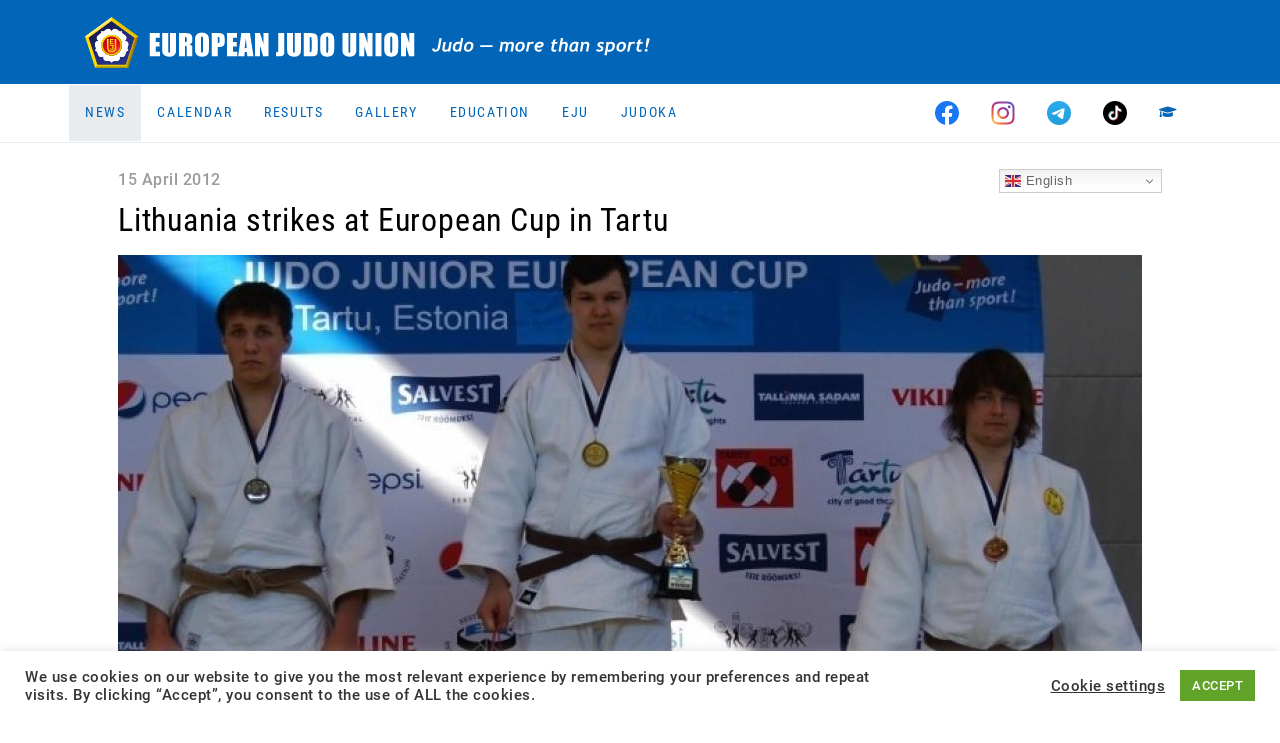

--- FILE ---
content_type: image/svg+xml
request_url: https://www.eju.net/wp-content/themes/eju/assets/images/logo-new.svg
body_size: 10987
content:
<?xml version="1.0" encoding="UTF-8"?>
<svg xmlns="http://www.w3.org/2000/svg" xmlns:xlink="http://www.w3.org/1999/xlink" viewBox="0 0 414.5 65.6">
  <defs>
    <style>
      .cls-1 {
        fill: url(#GradientFill_39-4);
      }

      .cls-1, .cls-2, .cls-3, .cls-4, .cls-5, .cls-6, .cls-7, .cls-8, .cls-9, .cls-10, .cls-11, .cls-12, .cls-13, .cls-14, .cls-15, .cls-16, .cls-17, .cls-18, .cls-19, .cls-20, .cls-21, .cls-22, .cls-23, .cls-24, .cls-25, .cls-26, .cls-27, .cls-28, .cls-29, .cls-30, .cls-31, .cls-32, .cls-33, .cls-34, .cls-35, .cls-36, .cls-37, .cls-38, .cls-39, .cls-40, .cls-41, .cls-42, .cls-43, .cls-44, .cls-45, .cls-46, .cls-47, .cls-48, .cls-49, .cls-50, .cls-51, .cls-52, .cls-53, .cls-54, .cls-55, .cls-56, .cls-57, .cls-58, .cls-59, .cls-60, .cls-61, .cls-62, .cls-63, .cls-64, .cls-65, .cls-66, .cls-67, .cls-68, .cls-69, .cls-70, .cls-71, .cls-72, .cls-73, .cls-74, .cls-75, .cls-76, .cls-77, .cls-78, .cls-79, .cls-80, .cls-81, .cls-82, .cls-83, .cls-84, .cls-85, .cls-86, .cls-87, .cls-88, .cls-89, .cls-90, .cls-91, .cls-92, .cls-93, .cls-94, .cls-95, .cls-96, .cls-97, .cls-98, .cls-99, .cls-100, .cls-101, .cls-102, .cls-103, .cls-104, .cls-105, .cls-106, .cls-107, .cls-108, .cls-109, .cls-110, .cls-111, .cls-112, .cls-113, .cls-114, .cls-115, .cls-116, .cls-117, .cls-118, .cls-119, .cls-120, .cls-121, .cls-122, .cls-123, .cls-124, .cls-125, .cls-126, .cls-127, .cls-128, .cls-129, .cls-130, .cls-131, .cls-132, .cls-133, .cls-134, .cls-135, .cls-136, .cls-137, .cls-138, .cls-139, .cls-140, .cls-141, .cls-142, .cls-143, .cls-144, .cls-145, .cls-146, .cls-147, .cls-148, .cls-149, .cls-150, .cls-151, .cls-152, .cls-153, .cls-154, .cls-155, .cls-156, .cls-157, .cls-158, .cls-159, .cls-160, .cls-161, .cls-162, .cls-163, .cls-164, .cls-165, .cls-166, .cls-167, .cls-168, .cls-169, .cls-170, .cls-171, .cls-172, .cls-173, .cls-174, .cls-175, .cls-176, .cls-177, .cls-178, .cls-179, .cls-180, .cls-181, .cls-182, .cls-183, .cls-184, .cls-185, .cls-186, .cls-187, .cls-188, .cls-189, .cls-190, .cls-191, .cls-192, .cls-193, .cls-194, .cls-195, .cls-196, .cls-197, .cls-198, .cls-199, .cls-200, .cls-201, .cls-202, .cls-203, .cls-204, .cls-205, .cls-206, .cls-207, .cls-208, .cls-209, .cls-210, .cls-211, .cls-212 {
        stroke-width: 0px;
      }

      .cls-1, .cls-2, .cls-3, .cls-4, .cls-5, .cls-6, .cls-7, .cls-8, .cls-9, .cls-10, .cls-11, .cls-12, .cls-13, .cls-14, .cls-15, .cls-16, .cls-17, .cls-18, .cls-19, .cls-20, .cls-21, .cls-22, .cls-23, .cls-24, .cls-25, .cls-26, .cls-27, .cls-28, .cls-29, .cls-30, .cls-31, .cls-32, .cls-33, .cls-34, .cls-35, .cls-36, .cls-37, .cls-38, .cls-39, .cls-40, .cls-41, .cls-42, .cls-43, .cls-44, .cls-45, .cls-46, .cls-47, .cls-48, .cls-49, .cls-50, .cls-51, .cls-52, .cls-53, .cls-54, .cls-55, .cls-56, .cls-57, .cls-58, .cls-59, .cls-60, .cls-61, .cls-62, .cls-63, .cls-64, .cls-65, .cls-66, .cls-67, .cls-68, .cls-69, .cls-70, .cls-71, .cls-72, .cls-73, .cls-74, .cls-75, .cls-76, .cls-77, .cls-78, .cls-79, .cls-80, .cls-81, .cls-82, .cls-83, .cls-84, .cls-85, .cls-86, .cls-87, .cls-88, .cls-89, .cls-90, .cls-91, .cls-92, .cls-93, .cls-94, .cls-95, .cls-96, .cls-97, .cls-98, .cls-99, .cls-100, .cls-101, .cls-102, .cls-103, .cls-104, .cls-105, .cls-106, .cls-107, .cls-108, .cls-109, .cls-110, .cls-111, .cls-112, .cls-113, .cls-114, .cls-115, .cls-116, .cls-117, .cls-118, .cls-119, .cls-120, .cls-121, .cls-122, .cls-123, .cls-124, .cls-125, .cls-126, .cls-127, .cls-128, .cls-129, .cls-130, .cls-131, .cls-132, .cls-133, .cls-134, .cls-135, .cls-136, .cls-137, .cls-138, .cls-139, .cls-140, .cls-141, .cls-142, .cls-143, .cls-144, .cls-145, .cls-146, .cls-147, .cls-148, .cls-149, .cls-150, .cls-151, .cls-152, .cls-153, .cls-154, .cls-155, .cls-156, .cls-157, .cls-158, .cls-159, .cls-160, .cls-161, .cls-162, .cls-163, .cls-164, .cls-165, .cls-166, .cls-167, .cls-168, .cls-169, .cls-170, .cls-171, .cls-172, .cls-173, .cls-174, .cls-175, .cls-176, .cls-177, .cls-178, .cls-179, .cls-180, .cls-181, .cls-182, .cls-183, .cls-184, .cls-185, .cls-186, .cls-187, .cls-188, .cls-189, .cls-190, .cls-191, .cls-192, .cls-194, .cls-195, .cls-196, .cls-197, .cls-198, .cls-199, .cls-200, .cls-201, .cls-202, .cls-203, .cls-204, .cls-205, .cls-206, .cls-207, .cls-208, .cls-209, .cls-210, .cls-211, .cls-212 {
        fill-rule: evenodd;
      }

      .cls-2 {
        fill: url(#GradientFill_39-3);
      }

      .cls-3 {
        fill: url(#GradientFill_39-2);
      }

      .cls-4 {
        fill: url(#GradientFill_38-3);
      }

      .cls-5 {
        fill: url(#GradientFill_38-2);
      }

      .cls-6 {
        fill: url(#GradientFill_34-4);
      }

      .cls-7 {
        fill: url(#GradientFill_34-3);
      }

      .cls-8 {
        fill: url(#GradientFill_34-2);
      }

      .cls-9 {
        fill: url(#GradientFill_35-5);
      }

      .cls-10 {
        fill: url(#GradientFill_35-4);
      }

      .cls-11 {
        fill: url(#GradientFill_35-3);
      }

      .cls-12 {
        fill: url(#GradientFill_35-2);
      }

      .cls-13 {
        fill: url(#GradientFill_14-3);
      }

      .cls-14 {
        fill: url(#GradientFill_14-4);
      }

      .cls-15 {
        fill: url(#GradientFill_14-2);
      }

      .cls-16 {
        fill: url(#GradientFill_14-5);
      }

      .cls-17 {
        fill: url(#GradientFill_14-6);
      }

      .cls-18 {
        fill: url(#GradientFill_13-5);
      }

      .cls-19 {
        fill: url(#GradientFill_13-3);
      }

      .cls-20 {
        fill: url(#GradientFill_13-2);
      }

      .cls-21 {
        fill: url(#GradientFill_13-4);
      }

      .cls-22 {
        fill: url(#GradientFill_19-3);
      }

      .cls-23 {
        fill: url(#GradientFill_19-2);
      }

      .cls-24 {
        fill: url(#GradientFill_19-4);
      }

      .cls-25 {
        fill: url(#GradientFill_10-7);
      }

      .cls-26 {
        fill: url(#GradientFill_10-6);
      }

      .cls-27 {
        fill: url(#GradientFill_10-3);
      }

      .cls-28 {
        fill: url(#GradientFill_10-4);
      }

      .cls-29 {
        fill: url(#GradientFill_10-5);
      }

      .cls-30 {
        fill: url(#GradientFill_10-2);
      }

      .cls-31 {
        fill: url(#GradientFill_22-3);
      }

      .cls-32 {
        fill: url(#GradientFill_22-5);
      }

      .cls-33 {
        fill: url(#GradientFill_22-4);
      }

      .cls-34 {
        fill: url(#GradientFill_22-2);
      }

      .cls-35 {
        fill: url(#GradientFill_22-6);
      }

      .cls-36 {
        fill: url(#GradientFill_25-2);
      }

      .cls-37 {
        fill: url(#GradientFill_25-3);
      }

      .cls-38 {
        fill: url(#GradientFill_25-4);
      }

      .cls-39 {
        fill: url(#GradientFill_25-5);
      }

      .cls-40 {
        fill: url(#GradientFill_28-3);
      }

      .cls-41 {
        fill: url(#GradientFill_28-4);
      }

      .cls-42 {
        fill: url(#GradientFill_28-6);
      }

      .cls-43 {
        fill: url(#GradientFill_28-5);
      }

      .cls-44 {
        fill: url(#GradientFill_28-2);
      }

      .cls-45 {
        fill: url(#GradientFill_20-5);
      }

      .cls-46 {
        fill: url(#GradientFill_20-4);
      }

      .cls-47 {
        fill: url(#GradientFill_20-6);
      }

      .cls-48 {
        fill: url(#GradientFill_20-3);
      }

      .cls-49 {
        fill: url(#GradientFill_20-7);
      }

      .cls-50 {
        fill: url(#GradientFill_29-3);
      }

      .cls-51 {
        fill: url(#GradientFill_29-4);
      }

      .cls-52 {
        fill: url(#GradientFill_29-2);
      }

      .cls-53 {
        fill: url(#GradientFill_20-2);
      }

      .cls-54 {
        fill: url(#GradientFill_23-4);
      }

      .cls-55 {
        fill: url(#GradientFill_23-2);
      }

      .cls-56 {
        fill: url(#GradientFill_23-3);
      }

      .cls-57 {
        fill: url(#GradientFill_23-5);
      }

      .cls-58 {
        fill: url(#GradientFill_23-6);
      }

      .cls-59 {
        fill: url(#GradientFill_21-4);
      }

      .cls-60 {
        fill: url(#GradientFill_21-2);
      }

      .cls-61 {
        fill: url(#GradientFill_21-3);
      }

      .cls-62 {
        fill: url(#GradientFill_24-4);
      }

      .cls-63 {
        fill: url(#GradientFill_24-3);
      }

      .cls-64 {
        fill: url(#GradientFill_24-2);
      }

      .cls-65 {
        fill: url(#GradientFill_27-4);
      }

      .cls-66 {
        fill: url(#GradientFill_27-3);
      }

      .cls-67 {
        fill: url(#GradientFill_27-2);
      }

      .cls-68 {
        fill: url(#GradientFill_11-4);
      }

      .cls-69 {
        fill: url(#GradientFill_11-5);
      }

      .cls-70 {
        fill: url(#GradientFill_11-3);
      }

      .cls-71 {
        fill: url(#GradientFill_11-2);
      }

      .cls-72 {
        fill: url(#GradientFill_11-6);
      }

      .cls-73 {
        fill: url(#GradientFill_18-3);
      }

      .cls-74 {
        fill: url(#GradientFill_18-4);
      }

      .cls-75 {
        fill: url(#GradientFill_18-5);
      }

      .cls-76 {
        fill: url(#GradientFill_18-2);
      }

      .cls-77 {
        fill: url(#GradientFill_18-6);
      }

      .cls-78 {
        fill: url(#GradientFill_18-7);
      }

      .cls-79 {
        fill: url(#GradientFill_16-6);
      }

      .cls-80 {
        fill: url(#GradientFill_16-2);
      }

      .cls-81 {
        fill: url(#GradientFill_16-5);
      }

      .cls-82 {
        fill: url(#GradientFill_16-3);
      }

      .cls-83 {
        fill: url(#GradientFill_16-7);
      }

      .cls-84 {
        fill: url(#GradientFill_16-4);
      }

      .cls-85 {
        fill: url(#GradientFill_17-2);
      }

      .cls-86 {
        fill: url(#GradientFill_17-4);
      }

      .cls-87 {
        fill: url(#GradientFill_17-3);
      }

      .cls-88 {
        fill: url(#GradientFill_15-2);
      }

      .cls-89 {
        fill: url(#GradientFill_15-3);
      }

      .cls-90 {
        fill: url(#GradientFill_15-4);
      }

      .cls-91 {
        fill: url(#GradientFill_15-5);
      }

      .cls-92 {
        fill: url(#GradientFill_33-5);
      }

      .cls-93 {
        fill: url(#GradientFill_33-4);
      }

      .cls-94 {
        fill: url(#GradientFill_33-3);
      }

      .cls-95 {
        fill: url(#GradientFill_33-2);
      }

      .cls-96 {
        fill: url(#GradientFill_32-2);
      }

      .cls-97 {
        fill: url(#GradientFill_32-5);
      }

      .cls-98 {
        fill: url(#GradientFill_32-3);
      }

      .cls-99 {
        fill: url(#GradientFill_32-4);
      }

      .cls-100 {
        fill: url(#GradientFill_32-6);
      }

      .cls-101 {
        fill: url(#GradientFill_46-4);
      }

      .cls-102 {
        fill: url(#GradientFill_46-3);
      }

      .cls-103 {
        fill: url(#GradientFill_46-2);
      }

      .cls-104 {
        fill: url(#GradientFill_41-2);
      }

      .cls-105 {
        fill: url(#GradientFill_41-3);
      }

      .cls-106 {
        fill: url(#GradientFill_41-4);
      }

      .cls-107 {
        fill: url(#GradientFill_43-3);
      }

      .cls-108 {
        fill: url(#GradientFill_43-2);
      }

      .cls-109 {
        fill: url(#GradientFill_42-4);
      }

      .cls-110 {
        fill: url(#GradientFill_42-3);
      }

      .cls-111 {
        fill: url(#GradientFill_42-2);
      }

      .cls-112 {
        fill: url(#GradientFill_42-5);
      }

      .cls-113 {
        fill: url(#GradientFill_30-3);
      }

      .cls-114 {
        fill: url(#GradientFill_30-4);
      }

      .cls-115 {
        fill: url(#GradientFill_30-5);
      }

      .cls-116 {
        fill: url(#GradientFill_30-6);
      }

      .cls-117 {
        fill: url(#GradientFill_30-2);
      }

      .cls-118 {
        fill: url(#GradientFill_36-4);
      }

      .cls-119 {
        fill: url(#GradientFill_36-3);
      }

      .cls-120 {
        fill: url(#GradientFill_37-2);
      }

      .cls-121 {
        fill: url(#GradientFill_37-5);
      }

      .cls-122 {
        fill: url(#GradientFill_37-4);
      }

      .cls-123 {
        fill: url(#GradientFill_37-3);
      }

      .cls-124 {
        fill: url(#GradientFill_31-3);
      }

      .cls-125 {
        fill: url(#GradientFill_31-2);
      }

      .cls-126 {
        fill: url(#GradientFill_36-2);
      }

      .cls-127 {
        fill: url(#GradientFill_45-2);
      }

      .cls-128 {
        fill: url(#GradientFill_45-4);
      }

      .cls-129 {
        fill: url(#GradientFill_45-3);
      }

      .cls-130 {
        fill: url(#GradientFill_44-2);
      }

      .cls-131 {
        fill: url(#GradientFill_44-3);
      }

      .cls-132 {
        fill: url(#GradientFill_44-4);
      }

      .cls-133 {
        fill: url(#GradientFill_48-2);
      }

      .cls-134 {
        fill: url(#GradientFill_47-2);
      }

      .cls-135 {
        fill: url(#GradientFill_47-4);
      }

      .cls-136 {
        fill: url(#GradientFill_47-3);
      }

      .cls-137 {
        fill: url(#GradientFill_44-5);
      }

      .cls-138 {
        fill: url(#GradientFill_50-2);
      }

      .cls-139 {
        fill: url(#GradientFill_18);
      }

      .cls-140 {
        fill: url(#GradientFill_17);
      }

      .cls-141 {
        fill: url(#GradientFill_13);
      }

      .cls-142 {
        fill: url(#GradientFill_19);
      }

      .cls-143 {
        fill: url(#GradientFill_14);
      }

      .cls-144 {
        fill: url(#GradientFill_11);
      }

      .cls-145 {
        fill: url(#GradientFill_12);
      }

      .cls-146 {
        fill: url(#GradientFill_10);
      }

      .cls-147 {
        fill: url(#GradientFill_27);
      }

      .cls-148 {
        fill: url(#GradientFill_33);
      }

      .cls-149 {
        fill: url(#GradientFill_32);
      }

      .cls-150 {
        fill: url(#GradientFill_28);
      }

      .cls-151 {
        fill: url(#GradientFill_25);
      }

      .cls-152 {
        fill: url(#GradientFill_26);
      }

      .cls-153 {
        fill: url(#GradientFill_34);
      }

      .cls-154 {
        fill: url(#GradientFill_45);
      }

      .cls-155 {
        fill: url(#GradientFill_42);
      }

      .cls-156 {
        fill: url(#GradientFill_48);
      }

      .cls-157 {
        fill: url(#GradientFill_43);
      }

      .cls-158 {
        fill: url(#GradientFill_41);
      }

      .cls-159 {
        fill: url(#GradientFill_40);
      }

      .cls-160 {
        fill: url(#GradientFill_49);
      }

      .cls-161 {
        fill: url(#GradientFill_46);
      }

      .cls-162 {
        fill: url(#GradientFill_38);
      }

      .cls-163 {
        fill: url(#GradientFill_22);
      }

      .cls-164 {
        fill: url(#GradientFill_20);
      }

      .cls-165 {
        fill: url(#GradientFill_21);
      }

      .cls-166 {
        fill: url(#GradientFill_50);
      }

      .cls-167 {
        fill: url(#GradientFill_51);
      }

      .cls-168 {
        fill: url(#GradientFill_23);
      }

      .cls-169 {
        fill: url(#GradientFill_29);
      }

      .cls-170 {
        fill: url(#GradientFill_37);
      }

      .cls-171 {
        fill: url(#GradientFill_35);
      }

      .cls-172 {
        fill: url(#GradientFill_30);
      }

      .cls-173 {
        fill: url(#GradientFill_36);
      }

      .cls-174 {
        fill: url(#GradientFill_24);
      }

      .cls-175 {
        fill: url(#GradientFill_31);
      }

      .cls-176 {
        fill: url(#GradientFill_15);
      }

      .cls-177 {
        fill: url(#GradientFill_16);
      }

      .cls-178 {
        fill: url(#GradientFill_39);
      }

      .cls-179 {
        fill: url(#GradientFill_47);
      }

      .cls-180 {
        fill: url(#GradientFill_44);
      }

      .cls-181 {
        fill: url(#linear-gradient);
      }

      .cls-182 {
        fill: url(#GradientFill_6);
      }

      .cls-183 {
        fill: url(#GradientFill_7);
      }

      .cls-184 {
        fill: url(#GradientFill_9);
      }

      .cls-185 {
        fill: url(#GradientFill_8);
      }

      .cls-186 {
        fill: url(#GradientFill_4);
      }

      .cls-187 {
        fill: url(#GradientFill_1);
      }

      .cls-188 {
        fill: url(#GradientFill_2);
      }

      .cls-189 {
        fill: url(#GradientFill_3);
      }

      .cls-190 {
        fill: url(#linear-gradient-2);
      }

      .cls-191 {
        fill: #f9fcff;
      }

      .cls-192, .cls-193 {
        fill: #fff;
      }

      .cls-194 {
        fill: #ffdc00;
      }

      .cls-195 {
        fill: url(#GradientFill_9-3);
      }

      .cls-196 {
        fill: url(#GradientFill_9-5);
      }

      .cls-197 {
        fill: url(#GradientFill_9-4);
      }

      .cls-198 {
        fill: url(#GradientFill_9-2);
      }

      .cls-199 {
        fill: url(#GradientFill_6-2);
      }

      .cls-200 {
        fill: url(#GradientFill_6-3);
      }

      .cls-201 {
        fill: url(#GradientFill_6-4);
      }

      .cls-202 {
        fill: url(#GradientFill_6-5);
      }

      .cls-203 {
        fill: url(#GradientFill_7-2);
      }

      .cls-204 {
        fill: url(#GradientFill_7-5);
      }

      .cls-205 {
        fill: url(#GradientFill_7-4);
      }

      .cls-206 {
        fill: url(#GradientFill_7-7);
      }

      .cls-207 {
        fill: url(#GradientFill_7-3);
      }

      .cls-208 {
        fill: url(#GradientFill_7-6);
      }

      .cls-209 {
        fill: url(#GradientFill_1-4);
      }

      .cls-210 {
        fill: url(#GradientFill_1-2);
      }

      .cls-211 {
        fill: url(#GradientFill_1-3);
      }

      .cls-212 {
        fill: url(#GradientFill_1-5);
      }
    </style>
    <linearGradient id="GradientFill_1" data-name="GradientFill 1" x1="33.53" y1="63.45" x2="33.53" y2="60.54" gradientUnits="userSpaceOnUse">
      <stop offset="0" stop-color="#ad8e00"/>
      <stop offset="1" stop-color="#ffdc00"/>
    </linearGradient>
    <linearGradient id="GradientFill_2" data-name="GradientFill 2" x1="60.96" y1="44.46" x2="55.29" y2="42.83" gradientUnits="userSpaceOnUse">
      <stop offset="0" stop-color="#805a00"/>
      <stop offset="1" stop-color="#ffdc00"/>
    </linearGradient>
    <linearGradient id="GradientFill_3" data-name="GradientFill 3" x1="50.84" y1="11.76" x2="47.63" y2="16.03" gradientUnits="userSpaceOnUse">
      <stop offset="0" stop-color="#d6ae00"/>
      <stop offset="1" stop-color="#ffdc00"/>
    </linearGradient>
    <linearGradient id="GradientFill_4" data-name="GradientFill 4" x1="16.48" y1="12.08" x2="19.58" y2="16.35" gradientUnits="userSpaceOnUse">
      <stop offset="0" stop-color="#fff6b1"/>
      <stop offset="1" stop-color="#ffdc00"/>
    </linearGradient>
    <linearGradient id="linear-gradient" x1="51.04" y1="60.27" x2="17.01" y2="11.67" gradientUnits="userSpaceOnUse">
      <stop offset="0" stop-color="#28348a"/>
      <stop offset=".48" stop-color="#242e7c"/>
      <stop offset="1" stop-color="#18174b"/>
    </linearGradient>
    <linearGradient id="GradientFill_1-2" data-name="GradientFill 1" x1="38.58" y1="43.19" x2="25.66" y2="24.04" xlink:href="#GradientFill_1"/>
    <linearGradient id="GradientFill_1-3" data-name="GradientFill 1" x1="38.57" y1="43.19" x2="25.67" y2="24.05" xlink:href="#GradientFill_1"/>
    <linearGradient id="GradientFill_1-4" data-name="GradientFill 1" x1="38.57" y1="43.18" x2="25.67" y2="24.06" xlink:href="#GradientFill_1"/>
    <linearGradient id="GradientFill_1-5" data-name="GradientFill 1" x1="38.57" y1="43.18" x2="25.67" y2="24.06" xlink:href="#GradientFill_1"/>
    <linearGradient id="GradientFill_6" data-name="GradientFill 6" x1="38.56" y1="43.17" x2="25.68" y2="24.07" gradientUnits="userSpaceOnUse">
      <stop offset="0" stop-color="#af9000"/>
      <stop offset="1" stop-color="#ffdc00"/>
    </linearGradient>
    <linearGradient id="GradientFill_6-2" data-name="GradientFill 6" x1="38.56" y1="43.17" x2="25.68" y2="24.08" xlink:href="#GradientFill_6"/>
    <linearGradient id="GradientFill_6-3" data-name="GradientFill 6" x1="38.56" y1="43.16" x2="25.69" y2="24.08" xlink:href="#GradientFill_6"/>
    <linearGradient id="GradientFill_6-4" data-name="GradientFill 6" x1="38.55" y1="43.16" x2="25.69" y2="24.09" xlink:href="#GradientFill_6"/>
    <linearGradient id="GradientFill_6-5" data-name="GradientFill 6" x1="38.55" y1="43.15" x2="25.7" y2="24.1" xlink:href="#GradientFill_6"/>
    <linearGradient id="GradientFill_7" data-name="GradientFill 7" x1="38.55" y1="43.15" x2="25.7" y2="24.1" gradientUnits="userSpaceOnUse">
      <stop offset="0" stop-color="#b19100"/>
      <stop offset="1" stop-color="#ffdc00"/>
    </linearGradient>
    <linearGradient id="GradientFill_7-2" data-name="GradientFill 7" x1="38.54" y1="43.14" x2="25.71" y2="24.11" xlink:href="#GradientFill_7"/>
    <linearGradient id="GradientFill_7-3" data-name="GradientFill 7" x1="38.54" y1="43.14" x2="25.71" y2="24.12" xlink:href="#GradientFill_7"/>
    <linearGradient id="GradientFill_7-4" data-name="GradientFill 7" x1="38.54" y1="43.13" x2="25.72" y2="24.12" xlink:href="#GradientFill_7"/>
    <linearGradient id="GradientFill_7-5" data-name="GradientFill 7" x1="38.53" y1="43.13" x2="25.72" y2="24.13" xlink:href="#GradientFill_7"/>
    <linearGradient id="GradientFill_7-6" data-name="GradientFill 7" x1="38.53" y1="43.12" x2="25.72" y2="24.14" xlink:href="#GradientFill_7"/>
    <linearGradient id="GradientFill_7-7" data-name="GradientFill 7" x1="38.53" y1="43.12" x2="25.73" y2="24.15" xlink:href="#GradientFill_7"/>
    <linearGradient id="GradientFill_8" data-name="GradientFill 8" x1="38.52" y1="43.11" x2="25.73" y2="24.15" gradientUnits="userSpaceOnUse">
      <stop offset="0" stop-color="#b19200"/>
      <stop offset="1" stop-color="#ffdc00"/>
    </linearGradient>
    <linearGradient id="GradientFill_9" data-name="GradientFill 9" x1="38.52" y1="43.11" x2="25.74" y2="24.16" gradientUnits="userSpaceOnUse">
      <stop offset="0" stop-color="#b49400"/>
      <stop offset="1" stop-color="#ffdc00"/>
    </linearGradient>
    <linearGradient id="GradientFill_9-2" data-name="GradientFill 9" x1="38.52" y1="43.1" x2="25.74" y2="24.17" xlink:href="#GradientFill_9"/>
    <linearGradient id="GradientFill_9-3" data-name="GradientFill 9" x1="38.51" y1="43.1" x2="25.75" y2="24.17" xlink:href="#GradientFill_9"/>
    <linearGradient id="GradientFill_9-4" data-name="GradientFill 9" x1="38.51" y1="43.1" x2="25.75" y2="24.18" xlink:href="#GradientFill_9"/>
    <linearGradient id="GradientFill_9-5" data-name="GradientFill 9" x1="38.51" y1="43.09" x2="25.76" y2="24.19" xlink:href="#GradientFill_9"/>
    <linearGradient id="GradientFill_10" data-name="GradientFill 10" x1="38.5" y1="43.09" x2="25.76" y2="24.2" gradientUnits="userSpaceOnUse">
      <stop offset="0" stop-color="#b59500"/>
      <stop offset="1" stop-color="#ffdc00"/>
    </linearGradient>
    <linearGradient id="GradientFill_10-2" data-name="GradientFill 10" x1="38.5" y1="43.08" x2="25.77" y2="24.2" xlink:href="#GradientFill_10"/>
    <linearGradient id="GradientFill_10-3" data-name="GradientFill 10" x1="38.5" y1="43.08" x2="25.77" y2="24.21" xlink:href="#GradientFill_10"/>
    <linearGradient id="GradientFill_10-4" data-name="GradientFill 10" x1="38.5" y1="43.07" x2="25.78" y2="24.22" xlink:href="#GradientFill_10"/>
    <linearGradient id="GradientFill_10-5" data-name="GradientFill 10" x1="38.49" y1="43.07" x2="25.78" y2="24.22" xlink:href="#GradientFill_10"/>
    <linearGradient id="GradientFill_10-6" data-name="GradientFill 10" x1="38.49" y1="43.06" x2="25.79" y2="24.23" xlink:href="#GradientFill_10"/>
    <linearGradient id="GradientFill_10-7" data-name="GradientFill 10" x1="38.48" y1="43.06" x2="25.79" y2="24.24" xlink:href="#GradientFill_10"/>
    <linearGradient id="GradientFill_11" data-name="GradientFill 11" x1="38.48" y1="43.05" x2="25.8" y2="24.24" gradientUnits="userSpaceOnUse">
      <stop offset="0" stop-color="#b89700"/>
      <stop offset="1" stop-color="#ffdc00"/>
    </linearGradient>
    <linearGradient id="GradientFill_11-2" data-name="GradientFill 11" x1="38.48" y1="43.05" x2="25.8" y2="24.25" xlink:href="#GradientFill_11"/>
    <linearGradient id="GradientFill_11-3" data-name="GradientFill 11" x1="38.47" y1="43.04" x2="25.81" y2="24.26" xlink:href="#GradientFill_11"/>
    <linearGradient id="GradientFill_11-4" data-name="GradientFill 11" x1="38.47" y1="43.04" x2="25.81" y2="24.26" xlink:href="#GradientFill_11"/>
    <linearGradient id="GradientFill_11-5" data-name="GradientFill 11" x1="38.47" y1="43.03" x2="25.81" y2="24.27" xlink:href="#GradientFill_11"/>
    <linearGradient id="GradientFill_11-6" data-name="GradientFill 11" x1="38.46" y1="43.03" x2="25.82" y2="24.28" xlink:href="#GradientFill_11"/>
    <linearGradient id="GradientFill_12" data-name="GradientFill 12" x1="38.46" y1="43.02" x2="25.82" y2="24.29" gradientUnits="userSpaceOnUse">
      <stop offset="0" stop-color="#b89800"/>
      <stop offset="1" stop-color="#ffdc00"/>
    </linearGradient>
    <linearGradient id="GradientFill_13" data-name="GradientFill 13" x1="38.46" y1="43.02" x2="25.83" y2="24.29" gradientUnits="userSpaceOnUse">
      <stop offset="0" stop-color="#ba9a00"/>
      <stop offset="1" stop-color="#ffdc00"/>
    </linearGradient>
    <linearGradient id="GradientFill_13-2" data-name="GradientFill 13" x1="38.46" y1="43.01" x2="25.83" y2="24.3" xlink:href="#GradientFill_13"/>
    <linearGradient id="GradientFill_13-3" data-name="GradientFill 13" x1="38.45" y1="43.01" x2="25.84" y2="24.31" xlink:href="#GradientFill_13"/>
    <linearGradient id="GradientFill_13-4" data-name="GradientFill 13" x1="38.45" y1="43" x2="25.84" y2="24.31" xlink:href="#GradientFill_13"/>
    <linearGradient id="GradientFill_13-5" data-name="GradientFill 13" x1="38.45" y1="43" x2="25.85" y2="24.32" xlink:href="#GradientFill_13"/>
    <linearGradient id="GradientFill_14" data-name="GradientFill 14" x1="38.44" y1="42.99" x2="25.85" y2="24.33" gradientUnits="userSpaceOnUse">
      <stop offset="0" stop-color="#bc9c00"/>
      <stop offset="1" stop-color="#ffdc00"/>
    </linearGradient>
    <linearGradient id="GradientFill_14-2" data-name="GradientFill 14" x1="38.44" y1="42.99" x2="25.86" y2="24.34" xlink:href="#GradientFill_14"/>
    <linearGradient id="GradientFill_14-3" data-name="GradientFill 14" x1="38.44" y1="42.98" x2="25.86" y2="24.34" xlink:href="#GradientFill_14"/>
    <linearGradient id="GradientFill_14-4" data-name="GradientFill 14" x1="38.43" y1="42.98" x2="25.87" y2="24.35" xlink:href="#GradientFill_14"/>
    <linearGradient id="GradientFill_14-5" data-name="GradientFill 14" x1="38.43" y1="42.98" x2="25.87" y2="24.36" xlink:href="#GradientFill_14"/>
    <linearGradient id="GradientFill_14-6" data-name="GradientFill 14" x1="38.43" y1="42.97" x2="25.88" y2="24.36" xlink:href="#GradientFill_14"/>
    <linearGradient id="GradientFill_15" data-name="GradientFill 15" x1="38.42" y1="42.97" x2="25.88" y2="24.37" gradientUnits="userSpaceOnUse">
      <stop offset="0" stop-color="#bf9d00"/>
      <stop offset="1" stop-color="#ffdc00"/>
    </linearGradient>
    <linearGradient id="GradientFill_15-2" data-name="GradientFill 15" x1="38.42" y1="42.96" x2="25.89" y2="24.38" xlink:href="#GradientFill_15"/>
    <linearGradient id="GradientFill_15-3" data-name="GradientFill 15" x1="38.42" y1="42.96" x2="25.89" y2="24.39" xlink:href="#GradientFill_15"/>
    <linearGradient id="GradientFill_15-4" data-name="GradientFill 15" x1="38.41" y1="42.95" x2="25.9" y2="24.39" xlink:href="#GradientFill_15"/>
    <linearGradient id="GradientFill_15-5" data-name="GradientFill 15" x1="38.41" y1="42.95" x2="25.9" y2="24.4" xlink:href="#GradientFill_15"/>
    <linearGradient id="GradientFill_16" data-name="GradientFill 16" x1="38.41" y1="42.94" x2="25.9" y2="24.4" gradientUnits="userSpaceOnUse">
      <stop offset="0" stop-color="#c09f00"/>
      <stop offset="1" stop-color="#ffdc00"/>
    </linearGradient>
    <linearGradient id="GradientFill_16-2" data-name="GradientFill 16" x1="38.4" y1="42.94" x2="25.91" y2="24.41" xlink:href="#GradientFill_16"/>
    <linearGradient id="GradientFill_16-3" data-name="GradientFill 16" x1="38.4" y1="42.93" x2="25.91" y2="24.42" xlink:href="#GradientFill_16"/>
    <linearGradient id="GradientFill_16-4" data-name="GradientFill 16" x1="38.4" y1="42.93" x2="25.92" y2="24.43" xlink:href="#GradientFill_16"/>
    <linearGradient id="GradientFill_16-5" data-name="GradientFill 16" x1="38.39" y1="42.92" x2="25.92" y2="24.43" xlink:href="#GradientFill_16"/>
    <linearGradient id="GradientFill_16-6" data-name="GradientFill 16" x1="38.39" y1="42.92" x2="25.93" y2="24.44" xlink:href="#GradientFill_16"/>
    <linearGradient id="GradientFill_16-7" data-name="GradientFill 16" x1="38.39" y1="42.91" x2="25.93" y2="24.45" xlink:href="#GradientFill_16"/>
    <linearGradient id="GradientFill_17" data-name="GradientFill 17" x1="38.38" y1="42.91" x2="25.94" y2="24.46" gradientUnits="userSpaceOnUse">
      <stop offset="0" stop-color="#c3a100"/>
      <stop offset="1" stop-color="#ffdc00"/>
    </linearGradient>
    <linearGradient id="GradientFill_17-2" data-name="GradientFill 17" x1="38.38" y1="42.9" x2="25.94" y2="24.46" xlink:href="#GradientFill_17"/>
    <linearGradient id="GradientFill_17-3" data-name="GradientFill 17" x1="38.38" y1="42.9" x2="25.95" y2="24.47" xlink:href="#GradientFill_17"/>
    <linearGradient id="GradientFill_17-4" data-name="GradientFill 17" x1="38.37" y1="42.89" x2="25.95" y2="24.48" xlink:href="#GradientFill_17"/>
    <linearGradient id="GradientFill_18" data-name="GradientFill 18" x1="38.59" y1="43.22" x2="25.74" y2="24.16" gradientUnits="userSpaceOnUse">
      <stop offset="0" stop-color="#c5a300"/>
      <stop offset="1" stop-color="#ffdc00"/>
    </linearGradient>
    <linearGradient id="GradientFill_18-2" data-name="GradientFill 18" x1="38.59" y1="43.21" x2="25.74" y2="24.16" xlink:href="#GradientFill_18"/>
    <linearGradient id="GradientFill_18-3" data-name="GradientFill 18" x1="38.59" y1="43.21" x2="25.75" y2="24.17" xlink:href="#GradientFill_18"/>
    <linearGradient id="GradientFill_18-4" data-name="GradientFill 18" x1="38.58" y1="43.2" x2="25.75" y2="24.18" xlink:href="#GradientFill_18"/>
    <linearGradient id="GradientFill_18-5" data-name="GradientFill 18" x1="38.58" y1="43.2" x2="25.76" y2="24.19" xlink:href="#GradientFill_18"/>
    <linearGradient id="GradientFill_18-6" data-name="GradientFill 18" x1="38.58" y1="43.19" x2="25.76" y2="24.19" xlink:href="#GradientFill_18"/>
    <linearGradient id="GradientFill_18-7" data-name="GradientFill 18" x1="38.57" y1="43.19" x2="25.77" y2="24.2" xlink:href="#GradientFill_18"/>
    <linearGradient id="GradientFill_19" data-name="GradientFill 19" x1="38.57" y1="43.18" x2="25.77" y2="24.21" gradientUnits="userSpaceOnUse">
      <stop offset="0" stop-color="#c7a500"/>
      <stop offset="1" stop-color="#ffdc00"/>
    </linearGradient>
    <linearGradient id="GradientFill_19-2" data-name="GradientFill 19" x1="38.57" y1="43.18" x2="25.78" y2="24.21" xlink:href="#GradientFill_19"/>
    <linearGradient id="GradientFill_19-3" data-name="GradientFill 19" x1="38.56" y1="43.17" x2="25.78" y2="24.22" xlink:href="#GradientFill_19"/>
    <linearGradient id="GradientFill_19-4" data-name="GradientFill 19" x1="38.56" y1="43.17" x2="25.79" y2="24.23" xlink:href="#GradientFill_19"/>
    <linearGradient id="GradientFill_20" data-name="GradientFill 20" x1="38.56" y1="43.16" x2="25.79" y2="24.24" gradientUnits="userSpaceOnUse">
      <stop offset="0" stop-color="#c9a700"/>
      <stop offset="1" stop-color="#ffdc00"/>
    </linearGradient>
    <linearGradient id="GradientFill_20-2" data-name="GradientFill 20" x1="38.55" y1="43.16" x2="25.8" y2="24.24" xlink:href="#GradientFill_20"/>
    <linearGradient id="GradientFill_20-3" data-name="GradientFill 20" x1="38.55" y1="43.15" x2="25.8" y2="24.25" xlink:href="#GradientFill_20"/>
    <linearGradient id="GradientFill_20-4" data-name="GradientFill 20" x1="38.55" y1="43.15" x2="25.81" y2="24.26" xlink:href="#GradientFill_20"/>
    <linearGradient id="GradientFill_20-5" data-name="GradientFill 20" x1="38.54" y1="43.14" x2="25.81" y2="24.27" xlink:href="#GradientFill_20"/>
    <linearGradient id="GradientFill_20-6" data-name="GradientFill 20" x1="38.54" y1="43.14" x2="25.82" y2="24.28" xlink:href="#GradientFill_20"/>
    <linearGradient id="GradientFill_20-7" data-name="GradientFill 20" x1="38.54" y1="43.13" x2="25.82" y2="24.28" xlink:href="#GradientFill_20"/>
    <linearGradient id="GradientFill_21" data-name="GradientFill 21" x1="38.53" y1="43.13" x2="25.83" y2="24.29" gradientUnits="userSpaceOnUse">
      <stop offset="0" stop-color="#cbaa00"/>
      <stop offset="1" stop-color="#ffdc00"/>
    </linearGradient>
    <linearGradient id="GradientFill_21-2" data-name="GradientFill 21" x1="38.53" y1="43.12" x2="25.83" y2="24.3" xlink:href="#GradientFill_21"/>
    <linearGradient id="GradientFill_21-3" data-name="GradientFill 21" x1="38.53" y1="43.12" x2="25.84" y2="24.3" xlink:href="#GradientFill_21"/>
    <linearGradient id="GradientFill_21-4" data-name="GradientFill 21" x1="38.52" y1="43.11" x2="25.84" y2="24.31" xlink:href="#GradientFill_21"/>
    <linearGradient id="GradientFill_22" data-name="GradientFill 22" x1="38.52" y1="43.11" x2="25.85" y2="24.32" gradientUnits="userSpaceOnUse">
      <stop offset="0" stop-color="#cdab00"/>
      <stop offset="1" stop-color="#ffdc00"/>
    </linearGradient>
    <linearGradient id="GradientFill_22-2" data-name="GradientFill 22" x1="38.52" y1="43.1" x2="25.85" y2="24.33" xlink:href="#GradientFill_22"/>
    <linearGradient id="GradientFill_22-3" data-name="GradientFill 22" x1="38.51" y1="43.1" x2="25.86" y2="24.33" xlink:href="#GradientFill_22"/>
    <linearGradient id="GradientFill_22-4" data-name="GradientFill 22" x1="38.51" y1="43.09" x2="25.86" y2="24.34" xlink:href="#GradientFill_22"/>
    <linearGradient id="GradientFill_22-5" data-name="GradientFill 22" x1="38.51" y1="43.09" x2="25.87" y2="24.35" xlink:href="#GradientFill_22"/>
    <linearGradient id="GradientFill_22-6" data-name="GradientFill 22" x1="38.5" y1="43.08" x2="25.87" y2="24.36" xlink:href="#GradientFill_22"/>
    <linearGradient id="GradientFill_23" data-name="GradientFill 23" x1="38.5" y1="43.08" x2="25.88" y2="24.36" gradientUnits="userSpaceOnUse">
      <stop offset="0" stop-color="#d0ad00"/>
      <stop offset="1" stop-color="#ffdc00"/>
    </linearGradient>
    <linearGradient id="GradientFill_23-2" data-name="GradientFill 23" x1="38.5" y1="43.07" x2="25.88" y2="24.37" xlink:href="#GradientFill_23"/>
    <linearGradient id="GradientFill_23-3" data-name="GradientFill 23" x1="38.49" y1="43.07" x2="25.89" y2="24.38" xlink:href="#GradientFill_23"/>
    <linearGradient id="GradientFill_23-4" data-name="GradientFill 23" x1="38.49" y1="43.06" x2="25.89" y2="24.39" xlink:href="#GradientFill_23"/>
    <linearGradient id="GradientFill_23-5" data-name="GradientFill 23" x1="38.49" y1="43.06" x2="25.9" y2="24.39" xlink:href="#GradientFill_23"/>
    <linearGradient id="GradientFill_23-6" data-name="GradientFill 23" x1="38.48" y1="43.05" x2="25.9" y2="24.4" xlink:href="#GradientFill_23"/>
    <linearGradient id="GradientFill_24" data-name="GradientFill 24" x1="38.48" y1="43.05" x2="25.91" y2="24.41" gradientUnits="userSpaceOnUse">
      <stop offset="0" stop-color="#d2af00"/>
      <stop offset="1" stop-color="#ffdc00"/>
    </linearGradient>
    <linearGradient id="GradientFill_24-2" data-name="GradientFill 24" x1="38.48" y1="43.04" x2="25.91" y2="24.42" xlink:href="#GradientFill_24"/>
    <linearGradient id="GradientFill_24-3" data-name="GradientFill 24" x1="38.47" y1="43.04" x2="25.92" y2="24.42" xlink:href="#GradientFill_24"/>
    <linearGradient id="GradientFill_24-4" data-name="GradientFill 24" x1="38.47" y1="43.04" x2="25.92" y2="24.43" xlink:href="#GradientFill_24"/>
    <linearGradient id="GradientFill_25" data-name="GradientFill 25" x1="38.47" y1="43.03" x2="25.93" y2="24.44" gradientUnits="userSpaceOnUse">
      <stop offset="0" stop-color="#d4b100"/>
      <stop offset="1" stop-color="#ffdc00"/>
    </linearGradient>
    <linearGradient id="GradientFill_25-2" data-name="GradientFill 25" x1="38.46" y1="43.03" x2="25.93" y2="24.45" xlink:href="#GradientFill_25"/>
    <linearGradient id="GradientFill_25-3" data-name="GradientFill 25" x1="38.46" y1="43.02" x2="25.94" y2="24.45" xlink:href="#GradientFill_25"/>
    <linearGradient id="GradientFill_25-4" data-name="GradientFill 25" x1="38.46" y1="43.02" x2="25.94" y2="24.46" xlink:href="#GradientFill_25"/>
    <linearGradient id="GradientFill_25-5" data-name="GradientFill 25" x1="38.45" y1="43.01" x2="25.95" y2="24.47" xlink:href="#GradientFill_25"/>
    <linearGradient id="GradientFill_26" data-name="GradientFill 26" x1="38.45" y1="43" x2="25.95" y2="24.48" gradientUnits="userSpaceOnUse">
      <stop offset="0" stop-color="#d4b200"/>
      <stop offset="1" stop-color="#ffdc00"/>
    </linearGradient>
    <linearGradient id="GradientFill_27" data-name="GradientFill 27" x1="38.45" y1="43" x2="25.96" y2="24.48" gradientUnits="userSpaceOnUse">
      <stop offset="0" stop-color="#d6b400"/>
      <stop offset="1" stop-color="#ffdc00"/>
    </linearGradient>
    <linearGradient id="GradientFill_27-2" data-name="GradientFill 27" x1="38.44" y1="42.99" x2="25.96" y2="24.49" xlink:href="#GradientFill_27"/>
    <linearGradient id="GradientFill_27-3" data-name="GradientFill 27" x1="38.44" y1="42.99" x2="25.97" y2="24.5" xlink:href="#GradientFill_27"/>
    <linearGradient id="GradientFill_27-4" data-name="GradientFill 27" x1="38.44" y1="42.98" x2="25.97" y2="24.51" xlink:href="#GradientFill_27"/>
    <linearGradient id="GradientFill_28" data-name="GradientFill 28" x1="38.43" y1="42.98" x2="25.98" y2="24.51" gradientUnits="userSpaceOnUse">
      <stop offset="0" stop-color="#d8b500"/>
      <stop offset="1" stop-color="#ffdc00"/>
    </linearGradient>
    <linearGradient id="GradientFill_28-2" data-name="GradientFill 28" x1="38.43" y1="42.98" x2="25.98" y2="24.52" xlink:href="#GradientFill_28"/>
    <linearGradient id="GradientFill_28-3" data-name="GradientFill 28" x1="38.43" y1="42.97" x2="25.99" y2="24.53" xlink:href="#GradientFill_28"/>
    <linearGradient id="GradientFill_28-4" data-name="GradientFill 28" x1="38.42" y1="42.96" x2="25.99" y2="24.54" xlink:href="#GradientFill_28"/>
    <linearGradient id="GradientFill_28-5" data-name="GradientFill 28" x1="38.42" y1="42.96" x2="26" y2="24.54" xlink:href="#GradientFill_28"/>
    <linearGradient id="GradientFill_28-6" data-name="GradientFill 28" x1="38.42" y1="42.95" x2="26" y2="24.55" xlink:href="#GradientFill_28"/>
    <linearGradient id="GradientFill_29" data-name="GradientFill 29" x1="38.41" y1="42.95" x2="26.01" y2="24.56" gradientUnits="userSpaceOnUse">
      <stop offset="0" stop-color="#dab700"/>
      <stop offset="1" stop-color="#ffdc00"/>
    </linearGradient>
    <linearGradient id="GradientFill_29-2" data-name="GradientFill 29" x1="38.41" y1="42.94" x2="26.01" y2="24.57" xlink:href="#GradientFill_29"/>
    <linearGradient id="GradientFill_29-3" data-name="GradientFill 29" x1="38.41" y1="42.94" x2="26.02" y2="24.58" xlink:href="#GradientFill_29"/>
    <linearGradient id="GradientFill_29-4" data-name="GradientFill 29" x1="38.4" y1="42.94" x2="26.02" y2="24.58" xlink:href="#GradientFill_29"/>
    <linearGradient id="GradientFill_30" data-name="GradientFill 30" x1="38.4" y1="42.93" x2="26.03" y2="24.59" gradientUnits="userSpaceOnUse">
      <stop offset="0" stop-color="#dcb800"/>
      <stop offset="1" stop-color="#ffdc00"/>
    </linearGradient>
    <linearGradient id="GradientFill_30-2" data-name="GradientFill 30" x1="38.4" y1="42.93" x2="26.03" y2="24.6" xlink:href="#GradientFill_30"/>
    <linearGradient id="GradientFill_30-3" data-name="GradientFill 30" x1="38.39" y1="42.92" x2="26.04" y2="24.61" xlink:href="#GradientFill_30"/>
    <linearGradient id="GradientFill_30-4" data-name="GradientFill 30" x1="38.39" y1="42.92" x2="26.05" y2="24.61" xlink:href="#GradientFill_30"/>
    <linearGradient id="GradientFill_30-5" data-name="GradientFill 30" x1="38.39" y1="42.91" x2="26.05" y2="24.62" xlink:href="#GradientFill_30"/>
    <linearGradient id="GradientFill_30-6" data-name="GradientFill 30" x1="38.38" y1="42.91" x2="26.06" y2="24.63" xlink:href="#GradientFill_30"/>
    <linearGradient id="GradientFill_31" data-name="GradientFill 31" x1="38.38" y1="42.9" x2="26.06" y2="24.64" gradientUnits="userSpaceOnUse">
      <stop offset="0" stop-color="#deba00"/>
      <stop offset="1" stop-color="#ffdc00"/>
    </linearGradient>
    <linearGradient id="GradientFill_31-2" data-name="GradientFill 31" x1="38.38" y1="42.9" x2="26.06" y2="24.64" xlink:href="#GradientFill_31"/>
    <linearGradient id="GradientFill_31-3" data-name="GradientFill 31" x1="38.37" y1="42.89" x2="26.07" y2="24.65" xlink:href="#GradientFill_31"/>
    <linearGradient id="GradientFill_32" data-name="GradientFill 32" x1="38.37" y1="42.89" x2="26.08" y2="24.66" gradientUnits="userSpaceOnUse">
      <stop offset="0" stop-color="#e1bd00"/>
      <stop offset="1" stop-color="#ffdc00"/>
    </linearGradient>
    <linearGradient id="GradientFill_32-2" data-name="GradientFill 32" x1="38.37" y1="42.88" x2="26.08" y2="24.67" xlink:href="#GradientFill_32"/>
    <linearGradient id="GradientFill_32-3" data-name="GradientFill 32" x1="38.36" y1="42.88" x2="26.09" y2="24.68" xlink:href="#GradientFill_32"/>
    <linearGradient id="GradientFill_32-4" data-name="GradientFill 32" x1="38.36" y1="42.87" x2="26.09" y2="24.68" xlink:href="#GradientFill_32"/>
    <linearGradient id="GradientFill_32-5" data-name="GradientFill 32" x1="38.36" y1="42.87" x2="26.1" y2="24.69" xlink:href="#GradientFill_32"/>
    <linearGradient id="GradientFill_32-6" data-name="GradientFill 32" x1="38.35" y1="42.86" x2="26.1" y2="24.7" xlink:href="#GradientFill_32"/>
    <linearGradient id="GradientFill_33" data-name="GradientFill 33" x1="38.35" y1="42.86" x2="26.11" y2="24.71" gradientUnits="userSpaceOnUse">
      <stop offset="0" stop-color="#e3bf00"/>
      <stop offset="1" stop-color="#ffdc00"/>
    </linearGradient>
    <linearGradient id="GradientFill_33-2" data-name="GradientFill 33" x1="38.35" y1="42.85" x2="26.11" y2="24.71" xlink:href="#GradientFill_33"/>
    <linearGradient id="GradientFill_33-3" data-name="GradientFill 33" x1="38.34" y1="42.85" x2="26.12" y2="24.72" xlink:href="#GradientFill_33"/>
    <linearGradient id="GradientFill_33-4" data-name="GradientFill 33" x1="38.34" y1="42.84" x2="26.12" y2="24.73" xlink:href="#GradientFill_33"/>
    <linearGradient id="GradientFill_33-5" data-name="GradientFill 33" x1="38.34" y1="42.84" x2="26.13" y2="24.74" xlink:href="#GradientFill_33"/>
    <linearGradient id="GradientFill_34" data-name="GradientFill 34" x1="38.33" y1="42.83" x2="26.13" y2="24.75" gradientUnits="userSpaceOnUse">
      <stop offset="0" stop-color="#e5c000"/>
      <stop offset="1" stop-color="#ffdc00"/>
    </linearGradient>
    <linearGradient id="GradientFill_34-2" data-name="GradientFill 34" x1="38.33" y1="42.83" x2="26.14" y2="24.75" xlink:href="#GradientFill_34"/>
    <linearGradient id="GradientFill_34-3" data-name="GradientFill 34" x1="38.33" y1="42.82" x2="26.14" y2="24.76" xlink:href="#GradientFill_34"/>
    <linearGradient id="GradientFill_34-4" data-name="GradientFill 34" x1="38.32" y1="42.82" x2="26.15" y2="24.77" xlink:href="#GradientFill_34"/>
    <linearGradient id="GradientFill_35" data-name="GradientFill 35" x1="38.32" y1="42.81" x2="26.15" y2="24.78" gradientUnits="userSpaceOnUse">
      <stop offset="0" stop-color="#e7c300"/>
      <stop offset="1" stop-color="#ffdc00"/>
    </linearGradient>
    <linearGradient id="GradientFill_35-2" data-name="GradientFill 35" x1="38.32" y1="42.81" x2="26.16" y2="24.78" xlink:href="#GradientFill_35"/>
    <linearGradient id="GradientFill_35-3" data-name="GradientFill 35" x1="38.31" y1="42.8" x2="26.16" y2="24.79" xlink:href="#GradientFill_35"/>
    <linearGradient id="GradientFill_35-4" data-name="GradientFill 35" x1="38.31" y1="42.8" x2="26.17" y2="24.8" xlink:href="#GradientFill_35"/>
    <linearGradient id="GradientFill_35-5" data-name="GradientFill 35" x1="38.31" y1="42.79" x2="26.18" y2="24.81" xlink:href="#GradientFill_35"/>
    <linearGradient id="GradientFill_36" data-name="GradientFill 36" x1="38.3" y1="42.79" x2="26.18" y2="24.81" gradientUnits="userSpaceOnUse">
      <stop offset="0" stop-color="#e9c500"/>
      <stop offset="1" stop-color="#ffdc00"/>
    </linearGradient>
    <linearGradient id="GradientFill_36-2" data-name="GradientFill 36" x1="38.3" y1="42.78" x2="26.19" y2="24.82" xlink:href="#GradientFill_36"/>
    <linearGradient id="GradientFill_36-3" data-name="GradientFill 36" x1="38.3" y1="42.78" x2="26.19" y2="24.83" xlink:href="#GradientFill_36"/>
    <linearGradient id="GradientFill_36-4" data-name="GradientFill 36" x1="38.29" y1="42.77" x2="26.2" y2="24.84" xlink:href="#GradientFill_36"/>
    <linearGradient id="GradientFill_37" data-name="GradientFill 37" x1="38.29" y1="42.77" x2="26.2" y2="24.85" gradientUnits="userSpaceOnUse">
      <stop offset="0" stop-color="#ebc600"/>
      <stop offset="1" stop-color="#ffdc00"/>
    </linearGradient>
    <linearGradient id="GradientFill_37-2" data-name="GradientFill 37" x1="38.29" y1="42.76" x2="26.21" y2="24.85" xlink:href="#GradientFill_37"/>
    <linearGradient id="GradientFill_37-3" data-name="GradientFill 37" x1="38.28" y1="42.76" x2="26.21" y2="24.86" xlink:href="#GradientFill_37"/>
    <linearGradient id="GradientFill_37-4" data-name="GradientFill 37" x1="38.28" y1="42.76" x2="26.22" y2="24.87" xlink:href="#GradientFill_37"/>
    <linearGradient id="GradientFill_37-5" data-name="GradientFill 37" x1="38.07" y1="42.44" x2="26.43" y2="25.19" xlink:href="#GradientFill_37"/>
    <linearGradient id="GradientFill_38" data-name="GradientFill 38" x1="38.07" y1="42.44" x2="26.44" y2="25.19" gradientUnits="userSpaceOnUse">
      <stop offset="0" stop-color="#edc800"/>
      <stop offset="1" stop-color="#ffdc00"/>
    </linearGradient>
    <linearGradient id="GradientFill_38-2" data-name="GradientFill 38" x1="38.06" y1="42.43" x2="26.44" y2="25.2" xlink:href="#GradientFill_38"/>
    <linearGradient id="GradientFill_38-3" data-name="GradientFill 38" x1="38.06" y1="42.43" x2="26.45" y2="25.21" xlink:href="#GradientFill_38"/>
    <linearGradient id="GradientFill_39" data-name="GradientFill 39" x1="38.06" y1="42.42" x2="26.45" y2="25.22" gradientUnits="userSpaceOnUse">
      <stop offset="0" stop-color="#efc900"/>
      <stop offset="1" stop-color="#ffdc00"/>
    </linearGradient>
    <linearGradient id="GradientFill_39-2" data-name="GradientFill 39" x1="38.05" y1="42.42" x2="26.46" y2="25.22" xlink:href="#GradientFill_39"/>
    <linearGradient id="GradientFill_39-3" data-name="GradientFill 39" x1="38.05" y1="42.41" x2="26.46" y2="25.23" xlink:href="#GradientFill_39"/>
    <linearGradient id="GradientFill_39-4" data-name="GradientFill 39" x1="38.05" y1="42.41" x2="26.47" y2="25.24" xlink:href="#GradientFill_39"/>
    <linearGradient id="GradientFill_40" data-name="GradientFill 40" x1="38.05" y1="42.41" x2="26.47" y2="25.25" gradientUnits="userSpaceOnUse">
      <stop offset="0" stop-color="#efcb00"/>
      <stop offset="1" stop-color="#ffdc00"/>
    </linearGradient>
    <linearGradient id="GradientFill_41" data-name="GradientFill 41" x1="38.04" y1="42.4" x2="26.48" y2="25.25" gradientUnits="userSpaceOnUse">
      <stop offset="0" stop-color="#f2cd00"/>
      <stop offset="1" stop-color="#ffdc00"/>
    </linearGradient>
    <linearGradient id="GradientFill_41-2" data-name="GradientFill 41" x1="38.04" y1="42.4" x2="26.48" y2="25.26" xlink:href="#GradientFill_41"/>
    <linearGradient id="GradientFill_41-3" data-name="GradientFill 41" x1="38.04" y1="42.39" x2="26.49" y2="25.27" xlink:href="#GradientFill_41"/>
    <linearGradient id="GradientFill_41-4" data-name="GradientFill 41" x1="38.03" y1="42.39" x2="26.49" y2="25.28" xlink:href="#GradientFill_41"/>
    <linearGradient id="GradientFill_42" data-name="GradientFill 42" x1="38.03" y1="42.38" x2="26.5" y2="25.29" gradientUnits="userSpaceOnUse">
      <stop offset="0" stop-color="#f4cf00"/>
      <stop offset="1" stop-color="#ffdc00"/>
    </linearGradient>
    <linearGradient id="GradientFill_42-2" data-name="GradientFill 42" x1="38.03" y1="42.38" x2="26.5" y2="25.29" xlink:href="#GradientFill_42"/>
    <linearGradient id="GradientFill_42-3" data-name="GradientFill 42" x1="38.02" y1="42.37" x2="26.51" y2="25.3" xlink:href="#GradientFill_42"/>
    <linearGradient id="GradientFill_42-4" data-name="GradientFill 42" x1="38.02" y1="42.37" x2="26.51" y2="25.31" xlink:href="#GradientFill_42"/>
    <linearGradient id="GradientFill_42-5" data-name="GradientFill 42" x1="38.02" y1="42.36" x2="26.52" y2="25.32" xlink:href="#GradientFill_42"/>
    <linearGradient id="GradientFill_43" data-name="GradientFill 43" x1="38.01" y1="42.36" x2="26.52" y2="25.32" gradientUnits="userSpaceOnUse">
      <stop offset="0" stop-color="#f6d000"/>
      <stop offset="1" stop-color="#ffdc00"/>
    </linearGradient>
    <linearGradient id="GradientFill_43-2" data-name="GradientFill 43" x1="38.01" y1="42.35" x2="26.53" y2="25.33" xlink:href="#GradientFill_43"/>
    <linearGradient id="GradientFill_43-3" data-name="GradientFill 43" x1="38.01" y1="42.35" x2="26.53" y2="25.34" xlink:href="#GradientFill_43"/>
    <linearGradient id="GradientFill_44" data-name="GradientFill 44" x1="38" y1="42.34" x2="26.54" y2="25.35" gradientUnits="userSpaceOnUse">
      <stop offset="0" stop-color="#f8d300"/>
      <stop offset="1" stop-color="#ffdc00"/>
    </linearGradient>
    <linearGradient id="GradientFill_44-2" data-name="GradientFill 44" x1="38" y1="42.34" x2="26.55" y2="25.36" xlink:href="#GradientFill_44"/>
    <linearGradient id="GradientFill_44-3" data-name="GradientFill 44" x1="38" y1="42.34" x2="26.55" y2="25.36" xlink:href="#GradientFill_44"/>
    <linearGradient id="GradientFill_44-4" data-name="GradientFill 44" x1="38" y1="42.33" x2="26.56" y2="25.37" xlink:href="#GradientFill_44"/>
    <linearGradient id="GradientFill_44-5" data-name="GradientFill 44" x1="37.99" y1="42.33" x2="26.56" y2="25.38" xlink:href="#GradientFill_44"/>
    <linearGradient id="GradientFill_45" data-name="GradientFill 45" x1="37.99" y1="42.32" x2="26.57" y2="25.39" gradientUnits="userSpaceOnUse">
      <stop offset="0" stop-color="#fad400"/>
      <stop offset="1" stop-color="#ffdc00"/>
    </linearGradient>
    <linearGradient id="GradientFill_45-2" data-name="GradientFill 45" x1="37.99" y1="42.32" x2="26.57" y2="25.39" xlink:href="#GradientFill_45"/>
    <linearGradient id="GradientFill_45-3" data-name="GradientFill 45" x1="37.98" y1="42.31" x2="26.58" y2="25.4" xlink:href="#GradientFill_45"/>
    <linearGradient id="GradientFill_45-4" data-name="GradientFill 45" x1="37.98" y1="42.31" x2="26.58" y2="25.41" xlink:href="#GradientFill_45"/>
    <linearGradient id="GradientFill_46" data-name="GradientFill 46" x1="37.98" y1="42.3" x2="26.59" y2="25.42" gradientUnits="userSpaceOnUse">
      <stop offset="0" stop-color="#fcd600"/>
      <stop offset="1" stop-color="#ffdc00"/>
    </linearGradient>
    <linearGradient id="GradientFill_46-2" data-name="GradientFill 46" x1="37.97" y1="42.3" x2="26.59" y2="25.43" xlink:href="#GradientFill_46"/>
    <linearGradient id="GradientFill_46-3" data-name="GradientFill 46" x1="37.97" y1="42.29" x2="26.6" y2="25.43" xlink:href="#GradientFill_46"/>
    <linearGradient id="GradientFill_46-4" data-name="GradientFill 46" x1="37.97" y1="42.29" x2="26.6" y2="25.44" xlink:href="#GradientFill_46"/>
    <linearGradient id="GradientFill_47" data-name="GradientFill 47" x1="37.96" y1="42.29" x2="26.61" y2="25.45" gradientUnits="userSpaceOnUse">
      <stop offset="0" stop-color="gold"/>
      <stop offset="1" stop-color="#ffdc00"/>
    </linearGradient>
    <linearGradient id="GradientFill_47-2" data-name="GradientFill 47" x1="37.96" y1="42.28" x2="26.61" y2="25.46" xlink:href="#GradientFill_47"/>
    <linearGradient id="GradientFill_47-3" data-name="GradientFill 47" x1="37.96" y1="42.28" x2="26.62" y2="25.47" xlink:href="#GradientFill_47"/>
    <linearGradient id="GradientFill_47-4" data-name="GradientFill 47" x1="37.95" y1="42.27" x2="26.63" y2="25.47" xlink:href="#GradientFill_47"/>
    <linearGradient id="GradientFill_48" data-name="GradientFill 48" x1="37.95" y1="42.27" x2="26.63" y2="25.48" gradientUnits="userSpaceOnUse">
      <stop offset="0" stop-color="#ffd900"/>
      <stop offset="1" stop-color="#ffdc00"/>
    </linearGradient>
    <linearGradient id="GradientFill_48-2" data-name="GradientFill 48" x1="37.95" y1="42.26" x2="26.64" y2="25.49" xlink:href="#GradientFill_48"/>
    <linearGradient id="GradientFill_49" data-name="GradientFill 49" x1="37.95" y1="42.26" x2="26.64" y2="25.5" gradientUnits="userSpaceOnUse">
      <stop offset="0" stop-color="#ffdb00"/>
      <stop offset="1" stop-color="#ffdc00"/>
    </linearGradient>
    <linearGradient id="GradientFill_50" data-name="GradientFill 50" x1="37.94" y1="42.25" x2="26.65" y2="25.51" gradientUnits="userSpaceOnUse">
      <stop offset="0" stop-color="#ffdc00"/>
      <stop offset="1" stop-color="#ffdc00"/>
    </linearGradient>
    <linearGradient id="GradientFill_50-2" data-name="GradientFill 50" x1="37.94" y1="42.25" x2="26.65" y2="25.52" xlink:href="#GradientFill_50"/>
    <linearGradient id="GradientFill_51" data-name="GradientFill 51" x1="27.37" y1="27.23" x2="40.62" y2="45.47" gradientUnits="userSpaceOnUse">
      <stop offset="0" stop-color="#bf0d14"/>
      <stop offset=".64" stop-color="#e2051b"/>
      <stop offset="1" stop-color="#e95045"/>
    </linearGradient>
    <linearGradient id="linear-gradient-2" x1="20.12" y1="11.9" x2="43.75" y2="51.23" gradientUnits="userSpaceOnUse">
      <stop offset="0" stop-color="#fff6b1"/>
      <stop offset=".64" stop-color="#ffdc00"/>
      <stop offset="1" stop-color="#dabc00"/>
    </linearGradient>
  </defs>
  <g id="Layer_1" data-name="Layer 1">
    <path class="cls-193" d="M81.4,20.29h12.6v5.9h-5v5.5h4.7v5.5h-4.7v6.5h5.5v5.8h-13.1v-29.2Z"/>
    <path class="cls-193" d="M114.6,20.29v19.5c.01,1.57-.05,3.14-.2,4.7-.22.99-.67,1.91-1.3,2.7-.7.99-1.67,1.76-2.8,2.2-1.31.51-2.7.75-4.1.7-1.58.03-3.15-.28-4.6-.9-1.18-.44-2.22-1.21-3-2.2-.67-.83-1.08-1.84-1.2-2.9-.1-1.1-.2-3.2-.2-6.5v-17.3h7.6v21.9c-.03.81.03,1.61.2,2.4.16.36.51.59.9.6.41.06.8-.2.9-.6.16-.92.23-1.86.2-2.8v-21.5h7.6Z"/>
    <path class="cls-193" d="M118.2,20.29h5.3c2.44-.07,4.89.09,7.3.5,1.29.2,2.43.97,3.1,2.1.8,1.13,1.2,2.93,1.2,5.4,0,2.3-.3,3.8-.9,4.6s-1.6,1.2-3.3,1.4c1.15.11,2.22.65,3,1.5.46.48.8,1.06,1,1.7.17,1.43.24,2.86.2,4.3v7.7h-7.1v-9.7c.08-.98-.03-1.96-.3-2.9-.3-.4-.9-.6-2-.6v13.2h-7.5v-29.2ZM125.7,25.29v6.5c.62.06,1.24-.05,1.8-.3.4-.3.5-1,.5-2.3v-1.6c0-.9-.1-1.6-.5-1.8-.52-.38-1.16-.56-1.8-.5Z"/>
    <path class="cls-193" d="M156,37.39c0,2.9-.1,5-.2,6.2-.16,1.22-.6,2.39-1.3,3.4-.77,1.03-1.81,1.83-3,2.3-1.37.54-2.83.81-4.3.8-1.44.06-2.88-.21-4.2-.8-1.2-.47-2.24-1.27-3-2.3-.75-.96-1.23-2.1-1.4-3.3-.1-1.2-.2-3.3-.2-6.3v-5c0-2.9.1-5,.2-6.2.18-1.18.62-2.31,1.3-3.3.76-1.06,1.8-1.89,3-2.4,1.37-.54,2.83-.81,4.3-.8,1.44-.02,2.87.26,4.2.8,1.18.5,2.21,1.29,3,2.3.75.96,1.23,2.1,1.4,3.3.1,1.2.2,3.3.2,6.3v5ZM148.4,27.79c.02-.87-.04-1.74-.2-2.6-.2-.4-.5-.5-1-.5-.35-.03-.69.12-.9.4-.28.87-.39,1.79-.3,2.7v13.6c-.03,1.07.03,2.14.2,3.2.17.39.57.64,1,.6.44-.01.84-.29,1-.7.16-1.09.23-2.2.2-3.3v-13.4Z"/>
    <path class="cls-193" d="M159.4,20.29h7.7c1.58-.03,3.16.13,4.7.5.95.21,1.82.7,2.5,1.4.61.64,1.03,1.43,1.2,2.3.24,1.32.34,2.66.3,4v2.5c.09,1.39-.12,2.79-.6,4.1-.43.9-1.18,1.61-2.1,2-1.31.48-2.7.72-4.1.7h-2v11.7h-7.6v-29.2ZM167,25.29v7.4h.6c.52.04,1.03-.14,1.4-.5.35-.68.48-1.44.4-2.2v-2.3c0-1-.1-1.6-.4-1.9-.59-.38-1.3-.56-2-.5Z"/>
    <path class="cls-193" d="M178.6,20.29h12.6v5.9h-5.1v5.5h4.8v5.5h-4.8v6.5h5.6v5.8h-13.1v-29.2Z"/>
    <path class="cls-193" d="M207.6,20.29l4.4,29.2h-7.8l-.4-5.2h-2.7l-.5,5.2h-7.8l3.9-29.2h10.9ZM203.6,39.09c-.4-3.3-.8-7.4-1.1-12.3-.8,5.6-1.3,9.7-1.5,12.3h2.6Z"/>
    <path class="cls-193" d="M230.8,20.29v29.2h-6.6l-4-13.3v13.3h-6.3v-29.2h6.3l4.3,13.2v-13.2h6.3Z"/>
    <path class="cls-193" d="M250.9,20.29v19.5c0,2.9,0,4.8-.1,5.7-.07.79-.34,1.55-.8,2.2-.51.66-1.21,1.15-2,1.4-1.24.33-2.52.47-3.8.4h-3.8v-5.1h1c.46-.01.91-.15,1.3-.4.3-.25.48-.61.5-1,.11-.76.14-1.53.1-2.3v-20.4h7.6Z"/>
    <path class="cls-193" d="M271.7,20.29v19.5c.01,1.57-.05,3.14-.2,4.7-.54,2.18-2.05,3.98-4.1,4.9-1.31.51-2.7.75-4.1.7-1.58.04-3.15-.27-4.6-.9-1.21-.39-2.26-1.16-3-2.2-.67-.83-1.08-1.84-1.2-2.9-.1-1.1-.2-3.2-.2-6.5v-17.3h7.6v21.9c-.03.81.03,1.61.2,2.4.24.5.84.7,1.34.46.2-.1.37-.26.46-.46.16-.92.23-1.86.2-2.8v-21.5h7.6Z"/>
    <path class="cls-193" d="M275.2,20.29h5.7c2.48-.08,4.96.08,7.4.5,1.14.27,2.18.86,3,1.7.67.71,1.09,1.63,1.2,2.6.26,1.82.36,3.66.3,5.5v10.2c.09,1.78-.04,3.56-.4,5.3-.15.84-.61,1.59-1.3,2.1-.64.51-1.4.85-2.2,1-1.35.24-2.73.34-4.1.3h-9.6v-29.2ZM282.8,25.29v19.2c1.1,0,1.8-.2,2-.7s.4-1.6.4-3.5v-11.4c.04-.83,0-1.67-.1-2.5-.07-.34-.29-.63-.6-.8-.53-.25-1.12-.36-1.7-.3h0Z"/>
    <path class="cls-193" d="M313.6,37.39c0,2.9-.1,5-.2,6.2-.16,1.22-.6,2.39-1.3,3.4-.75,1.05-1.79,1.85-3,2.3-1.37.55-2.83.82-4.3.8-1.44.05-2.88-.22-4.2-.8-2.37-.92-4.02-3.08-4.3-5.6-.25-2.09-.35-4.2-.3-6.3v-5c0-2.9.1-5,.2-6.2.18-1.18.62-2.31,1.3-3.3.78-1.04,1.82-1.86,3-2.4,1.37-.54,2.83-.81,4.3-.8,1.44-.02,2.87.26,4.2.8,1.21.45,2.25,1.25,3,2.3.75.96,1.23,2.1,1.4,3.3.1,1.2.2,3.3.2,6.3v5ZM306,27.79c.02-.87-.04-1.74-.2-2.6-.2-.4-.5-.5-1-.5-.35-.02-.68.13-.9.4-.28.87-.39,1.79-.3,2.7v13.6c-.03,1.07.03,2.14.2,3.2.17.39.57.64,1,.6.44-.01.84-.29,1-.7.16-1.09.23-2.2.2-3.3v-13.4Z"/>
    <path class="cls-193" d="M341.4,20.29v19.5c.01,1.57-.05,3.14-.2,4.7-.22.99-.67,1.91-1.3,2.7-.7.99-1.67,1.76-2.8,2.2-1.31.51-2.7.75-4.1.7-1.58.03-3.15-.28-4.6-.9-1.18-.44-2.22-1.21-3-2.2-.62-.86-1.04-1.85-1.2-2.9-.1-1.1-.1-3.2-.1-6.5v-17.3h7.5v21.9c-.03.81.03,1.61.2,2.4.16.36.51.59.9.6.41.06.8-.2.9-.6.16-.92.23-1.86.2-2.8v-21.5h7.6Z"/>
    <path class="cls-193" d="M361.9,20.29v29.2h-6.7l-3.9-13.3v13.3h-6.3v-29.2h6.3l4.3,13.2v-13.2h6.3Z"/>
    <path class="cls-193" d="M373.1,20.29v29.2h-7.5v-29.2h7.5Z"/>
    <path class="cls-193" d="M394.1,37.39c.07,2.07,0,4.14-.2,6.2-.06,1.24-.52,2.43-1.3,3.4-.73,1.03-1.73,1.83-2.9,2.3-1.37.54-2.83.81-4.3.8-1.44.06-2.88-.21-4.2-.8-1.23-.41-2.28-1.22-3-2.3-.75-.96-1.23-2.1-1.4-3.3-.1-1.2-.2-3.3-.2-6.3v-5c0-2.9.1-5,.2-6.2.13-1.2.58-2.33,1.3-3.3.72-1.06,1.73-1.89,2.9-2.4,1.4-.54,2.9-.81,4.4-.8,1.44,0,2.86.28,4.2.8,1.18.5,2.21,1.29,3,2.3.72.97,1.17,2.1,1.3,3.3.2,2.09.27,4.2.2,6.3v5ZM386.6,27.79c.06-.88-.04-1.76-.3-2.6-.1-.4-.4-.5-.9-.5-.35-.03-.69.12-.9.4-.28.87-.39,1.79-.3,2.7v13.6c-.03,1.07.03,2.14.2,3.2.1.4.4.6,1,.6.43.01.8-.28.9-.7.26-1.08.37-2.19.3-3.3v-13.4Z"/>
    <path class="cls-193" d="M414.5,20.29v29.2h-6.6l-4-13.3v13.3h-6.3v-29.2h6.3l4.3,13.2v-13.2h6.3Z"/>
  </g>
  <g id="Ebene_3" data-name="Ebene 3">
    <g>
      <polygon class="cls-194" points="54.26 64.08 12.81 64.08 11.92 61.35 .89 27.39 0 24.66 2.32 22.97 16.77 12.48 31.21 1.98 33.53 .29 35.86 1.98 50.3 12.48 64.75 22.97 67.07 24.66 66.18 27.39 60.05 46.27 55.15 61.35 54.26 64.08"/>
      <polygon class="cls-187" points="54.26 64.08 12.81 64.08 33.53 35.56 33.53 35.56 54.26 64.08"/>
      <polygon class="cls-188" points="54.26 64.08 54.26 64.08 33.52 35.55 67.07 24.66 66.18 27.39 60.05 46.27 55.15 61.35 54.26 64.08"/>
      <polygon class="cls-189" points="33.53 .29 35.86 1.98 50.3 12.48 64.75 22.97 67.07 24.66 33.53 35.54 33.53 .29"/>
      <polygon class="cls-186" points="0 24.66 2.32 22.97 16.77 12.48 31.21 1.98 33.53 .29 33.53 35.55 0 24.66"/>
      <path class="cls-181" d="M4.65,26.17c1.44,4.45,9.59,29.52,11.03,33.96h35.7c1.44-4.45,9.59-29.52,11.03-33.96-3.78-2.75-25.11-18.24-28.89-20.99-3.78,2.75-25.11,18.24-28.89,20.99h0Z"/>
      <path class="cls-191" d="M49.86,30.27s3.38-.11,4.39,2.3c1.01,2.41-.5,4.56-.92,6.48-.42,1.91,1.3,3.26,1.3,3.26,0,0-2.18.08-2.97,1.87-.79,1.8-.83,4.43-3.06,5.79-2.23,1.35-4.98-.62-4.98-.62,0,0,1.03,3.22-.95,4.93-1.98,1.7-4.49.93-6.45,1.12-1.95.19-2.7,2.24-2.7,2.24,0,0-.75-2.05-2.7-2.24-1.96-.19-4.47.57-6.45-1.12-1.98-1.7-.94-4.92-.94-4.92,0,0-2.74,1.98-4.96.63-2.23-1.36-2.27-3.99-3.06-5.79-.78-1.8-2.97-1.87-2.97-1.87,0,0,1.72-1.34,1.3-3.26-.42-1.92-1.93-4.08-.92-6.48,1.01-2.4,4.34-2.33,4.34-2.33,0,0-2.76-1.94-2.15-4.48.61-2.53,3.1-3.38,4.57-4.68,1.47-1.3.88-3.4.88-3.4,0,0,1.8,1.23,3.5.24,1.7-.99,3.29-3.08,5.89-2.86,2.6.22,3.64,3.44,3.64,3.44,0,0,1.07-3.19,3.66-3.41,2.6-.22,4.18,1.89,5.88,2.88,1.69.99,3.5-.23,3.5-.23,0,0-.6,2.1.86,3.4,1.47,1.31,3.96,2.16,4.56,4.7.6,2.54-2.13,4.41-2.13,4.41h0Z"/>
      <path class="cls-192" d="M49.84,30.27s3.38-.11,4.39,2.3c1.01,2.41-.5,4.56-.92,6.48-.42,1.91,1.3,3.26,1.3,3.26,0,0-2.18.08-2.96,1.87-.79,1.8-.83,4.43-3.06,5.79-2.23,1.35-4.98-.62-4.98-.62,0,0,1.03,3.22-.95,4.93-1.98,1.7-4.49.93-6.45,1.12-1.95.19-2.7,2.24-2.7,2.24,0,0-.75-2.05-2.7-2.24-1.96-.19-4.47.57-6.45-1.12-1.98-1.7-.94-4.92-.94-4.92,0,0-2.74,1.98-4.97.63-2.23-1.36-2.27-3.99-3.06-5.79-.78-1.8-2.97-1.87-2.97-1.87,0,0,1.72-1.34,1.3-3.26-.42-1.92-1.93-4.08-.92-6.48,1.01-2.4,4.34-2.33,4.34-2.33,0,0-2.76-1.94-2.15-4.48.61-2.53,3.1-3.38,4.57-4.68,1.47-1.3.88-3.4.88-3.4,0,0,1.81,1.23,3.5.24,1.7-.99,3.29-3.08,5.89-2.86,2.6.22,3.64,3.44,3.64,3.44,0,0,1.07-3.19,3.66-3.41,2.6-.22,4.18,1.89,5.88,2.88,1.69.99,3.5-.23,3.5-.23,0,0-.6,2.1.86,3.4,1.47,1.31,3.96,2.16,4.56,4.7.6,2.54-2.13,4.41-2.13,4.41h0Z"/>
      <path class="cls-210" d="M46.43,35.72c0,7.12-5.77,12.9-12.89,12.9s-12.9-5.77-12.9-12.9,5.77-12.89,12.9-12.89,12.89,5.77,12.89,12.89h0Z"/>
      <g>
        <path class="cls-211" d="M46.42,35.72c0,7.12-5.77,12.89-12.89,12.89s-12.89-5.77-12.89-12.89,5.77-12.89,12.89-12.89,12.89,5.77,12.89,12.89h0Z"/>
        <path class="cls-209" d="M46.42,35.72c0,7.11-5.77,12.88-12.88,12.88s-12.88-5.77-12.88-12.88,5.77-12.88,12.88-12.88,12.88,5.77,12.88,12.88h0Z"/>
        <path class="cls-212" d="M46.41,35.72c0,7.11-5.76,12.87-12.87,12.87s-12.87-5.76-12.87-12.87,5.76-12.87,12.87-12.87,12.87,5.76,12.87,12.87h0Z"/>
        <path class="cls-182" d="M46.4,35.72c0,7.1-5.76,12.86-12.86,12.86s-12.86-5.76-12.86-12.86,5.76-12.86,12.86-12.86,12.86,5.76,12.86,12.86h0Z"/>
        <path class="cls-199" d="M46.39,35.72c0,7.1-5.75,12.85-12.85,12.85s-12.85-5.75-12.85-12.85,5.75-12.85,12.85-12.85,12.85,5.75,12.85,12.85h0Z"/>
        <path class="cls-200" d="M46.38,35.72c0,7.1-5.75,12.85-12.85,12.85s-12.85-5.75-12.85-12.85,5.75-12.85,12.85-12.85,12.85,5.75,12.85,12.85h0Z"/>
        <path class="cls-201" d="M46.38,35.72c0,7.09-5.75,12.84-12.84,12.84s-12.84-5.75-12.84-12.84,5.75-12.84,12.84-12.84,12.84,5.75,12.84,12.84h0Z"/>
        <path class="cls-202" d="M46.37,35.72c0,7.09-5.74,12.83-12.83,12.83s-12.83-5.74-12.83-12.83,5.74-12.83,12.83-12.83,12.83,5.74,12.83,12.83h0Z"/>
        <path class="cls-183" d="M46.36,35.72c0,7.08-5.74,12.82-12.82,12.82s-12.82-5.74-12.82-12.82,5.74-12.82,12.82-12.82,12.82,5.74,12.82,12.82h0Z"/>
        <path class="cls-203" d="M46.35,35.72c0,7.08-5.74,12.81-12.81,12.81s-12.81-5.74-12.81-12.81,5.74-12.81,12.81-12.81,12.81,5.74,12.81,12.81h0Z"/>
        <path class="cls-207" d="M46.34,35.72c0,7.07-5.73,12.81-12.81,12.81s-12.81-5.73-12.81-12.81,5.73-12.81,12.81-12.81,12.81,5.73,12.81,12.81h0Z"/>
        <path class="cls-205" d="M46.33,35.72c0,7.07-5.73,12.8-12.8,12.8s-12.8-5.73-12.8-12.8,5.73-12.8,12.8-12.8,12.8,5.73,12.8,12.8h0Z"/>
        <path class="cls-204" d="M46.33,35.72c0,7.06-5.73,12.79-12.79,12.79s-12.79-5.73-12.79-12.79,5.73-12.79,12.79-12.79,12.79,5.73,12.79,12.79h0Z"/>
        <path class="cls-208" d="M46.32,35.72c0,7.06-5.72,12.78-12.78,12.78s-12.78-5.72-12.78-12.78,5.72-12.78,12.78-12.78,12.78,5.72,12.78,12.78h0Z"/>
        <path class="cls-206" d="M46.31,35.72c0,7.05-5.72,12.77-12.77,12.77s-12.77-5.72-12.77-12.77,5.72-12.77,12.77-12.77,12.77,5.72,12.77,12.77h0Z"/>
        <path class="cls-185" d="M46.3,35.72c0,7.05-5.71,12.77-12.76,12.77s-12.77-5.71-12.77-12.77,5.72-12.77,12.77-12.77,12.76,5.71,12.76,12.77h0Z"/>
        <path class="cls-184" d="M46.29,35.72c0,7.05-5.71,12.76-12.76,12.76s-12.76-5.71-12.76-12.76,5.71-12.76,12.76-12.76,12.76,5.71,12.76,12.76h0Z"/>
        <path class="cls-198" d="M46.29,35.72c0,7.04-5.71,12.75-12.75,12.75s-12.75-5.71-12.75-12.75,5.71-12.75,12.75-12.75,12.75,5.71,12.75,12.75h0Z"/>
        <path class="cls-195" d="M46.28,35.72c0,7.04-5.7,12.74-12.74,12.74s-12.74-5.7-12.74-12.74,5.7-12.74,12.74-12.74,12.74,5.7,12.74,12.74h0Z"/>
        <path class="cls-197" d="M46.27,35.72c0,7.03-5.7,12.73-12.73,12.73s-12.73-5.7-12.73-12.73,5.7-12.73,12.73-12.73,12.73,5.7,12.73,12.73h0Z"/>
        <path class="cls-196" d="M46.26,35.72c0,7.03-5.7,12.72-12.72,12.72s-12.72-5.7-12.72-12.72,5.7-12.72,12.72-12.72,12.72,5.7,12.72,12.72h0Z"/>
        <path class="cls-146" d="M46.25,35.72c0,7.02-5.69,12.72-12.72,12.72s-12.72-5.69-12.72-12.72,5.69-12.72,12.72-12.72,12.72,5.69,12.72,12.72h0Z"/>
        <path class="cls-30" d="M46.25,35.72c0,7.02-5.69,12.71-12.71,12.71s-12.71-5.69-12.71-12.71,5.69-12.71,12.71-12.71,12.71,5.69,12.71,12.71h0Z"/>
        <path class="cls-27" d="M46.24,35.72c0,7.01-5.68,12.7-12.7,12.7s-12.7-5.69-12.7-12.7,5.69-12.7,12.7-12.7,12.7,5.69,12.7,12.7h0Z"/>
        <path class="cls-28" d="M46.23,35.72c0,7.01-5.68,12.69-12.69,12.69s-12.69-5.68-12.69-12.69,5.68-12.69,12.69-12.69,12.69,5.68,12.69,12.69h0Z"/>
        <path class="cls-29" d="M46.22,35.72c0,7.01-5.68,12.68-12.68,12.68s-12.68-5.68-12.68-12.68,5.68-12.68,12.68-12.68,12.68,5.68,12.68,12.68h0Z"/>
        <path class="cls-26" d="M46.21,35.72c0,7-5.67,12.68-12.68,12.68s-12.68-5.67-12.68-12.68,5.67-12.68,12.68-12.68,12.68,5.67,12.68,12.68h0Z"/>
        <path class="cls-25" d="M46.2,35.72c0,7-5.67,12.67-12.67,12.67s-12.67-5.67-12.67-12.67,5.67-12.67,12.67-12.67,12.67,5.67,12.67,12.67h0Z"/>
        <path class="cls-144" d="M46.2,35.72c0,6.99-5.67,12.66-12.66,12.66s-12.66-5.67-12.66-12.66,5.67-12.66,12.66-12.66,12.66,5.67,12.66,12.66h0Z"/>
        <path class="cls-71" d="M46.19,35.72c0,6.99-5.66,12.65-12.65,12.65s-12.65-5.66-12.65-12.65,5.66-12.65,12.65-12.65,12.65,5.66,12.65,12.65h0Z"/>
        <path class="cls-70" d="M46.18,35.72c0,6.98-5.66,12.64-12.64,12.64s-12.64-5.66-12.64-12.64,5.66-12.64,12.64-12.64,12.64,5.66,12.64,12.64h0Z"/>
        <path class="cls-68" d="M46.17,35.72c0,6.98-5.66,12.63-12.63,12.63s-12.63-5.66-12.63-12.63,5.66-12.64,12.63-12.64,12.63,5.66,12.63,12.64h0Z"/>
        <path class="cls-69" d="M46.16,35.72c0,6.97-5.65,12.63-12.63,12.63s-12.63-5.65-12.63-12.63,5.65-12.63,12.63-12.63,12.63,5.65,12.63,12.63h0Z"/>
        <path class="cls-72" d="M46.16,35.72c0,6.97-5.65,12.62-12.62,12.62s-12.62-5.65-12.62-12.62,5.65-12.62,12.62-12.62,12.62,5.65,12.62,12.62h0Z"/>
        <path class="cls-145" d="M46.15,35.72c0,6.97-5.64,12.61-12.61,12.61s-12.61-5.65-12.61-12.61,5.65-12.61,12.61-12.61,12.61,5.65,12.61,12.61h0Z"/>
        <path class="cls-141" d="M46.14,35.72c0,6.96-5.64,12.6-12.6,12.6s-12.6-5.64-12.6-12.6,5.64-12.6,12.6-12.6,12.6,5.64,12.6,12.6h0Z"/>
        <path class="cls-20" d="M46.13,35.72c0,6.96-5.64,12.59-12.59,12.59s-12.59-5.64-12.59-12.59,5.64-12.59,12.59-12.59,12.59,5.64,12.59,12.59h0Z"/>
        <path class="cls-19" d="M46.12,35.72c0,6.95-5.63,12.59-12.59,12.59s-12.59-5.63-12.59-12.59,5.63-12.59,12.59-12.59,12.59,5.63,12.59,12.59h0Z"/>
        <path class="cls-21" d="M46.12,35.72c0,6.95-5.63,12.58-12.58,12.58s-12.58-5.63-12.58-12.58,5.63-12.58,12.58-12.58,12.58,5.63,12.58,12.58h0Z"/>
        <path class="cls-18" d="M46.11,35.72c0,6.94-5.63,12.57-12.57,12.57s-12.57-5.63-12.57-12.57,5.63-12.57,12.57-12.57,12.57,5.63,12.57,12.57h0Z"/>
        <path class="cls-143" d="M46.1,35.72c0,6.94-5.62,12.56-12.56,12.56s-12.56-5.62-12.56-12.56,5.62-12.56,12.56-12.56,12.56,5.62,12.56,12.56h0Z"/>
        <path class="cls-15" d="M46.09,35.72c0,6.93-5.62,12.55-12.55,12.55s-12.55-5.62-12.55-12.55,5.62-12.55,12.55-12.55,12.55,5.62,12.55,12.55h0Z"/>
        <path class="cls-13" d="M46.08,35.72c0,6.93-5.62,12.55-12.54,12.55s-12.55-5.62-12.55-12.55,5.62-12.55,12.55-12.55,12.54,5.62,12.54,12.55h0Z"/>
        <path class="cls-14" d="M46.07,35.72c0,6.92-5.61,12.54-12.54,12.54s-12.54-5.61-12.54-12.54,5.61-12.54,12.54-12.54,12.54,5.61,12.54,12.54h0Z"/>
        <path class="cls-16" d="M46.07,35.72c0,6.92-5.61,12.53-12.53,12.53s-12.53-5.61-12.53-12.53,5.61-12.53,12.53-12.53,12.53,5.61,12.53,12.53h0Z"/>
        <path class="cls-17" d="M46.06,35.72c0,6.92-5.61,12.52-12.52,12.52s-12.52-5.61-12.52-12.52,5.61-12.52,12.52-12.52,12.52,5.61,12.52,12.52h0Z"/>
        <path class="cls-176" d="M46.05,35.72c0,6.91-5.6,12.51-12.51,12.51s-12.51-5.6-12.51-12.51,5.6-12.51,12.51-12.51,12.51,5.6,12.51,12.51h0Z"/>
        <path class="cls-88" d="M46.04,35.72c0,6.91-5.6,12.5-12.5,12.5s-12.5-5.6-12.5-12.5,5.6-12.51,12.5-12.51,12.5,5.6,12.5,12.51h0Z"/>
        <path class="cls-89" d="M46.03,35.72c0,6.9-5.59,12.5-12.5,12.5s-12.5-5.59-12.5-12.5,5.59-12.5,12.5-12.5,12.5,5.59,12.5,12.5h0Z"/>
        <path class="cls-90" d="M46.03,35.72c0,6.9-5.59,12.49-12.49,12.49s-12.49-5.59-12.49-12.49,5.59-12.49,12.49-12.49,12.49,5.59,12.49,12.49h0Z"/>
        <path class="cls-91" d="M46.02,35.72c0,6.89-5.59,12.48-12.48,12.48s-12.48-5.59-12.48-12.48,5.59-12.48,12.48-12.48,12.48,5.59,12.48,12.48h0Z"/>
        <path class="cls-177" d="M46.01,35.72c0,6.89-5.58,12.47-12.47,12.47s-12.47-5.58-12.47-12.47,5.58-12.47,12.47-12.47,12.47,5.58,12.47,12.47h0Z"/>
        <path class="cls-80" d="M46,35.72c0,6.88-5.58,12.46-12.46,12.46s-12.46-5.58-12.46-12.46,5.58-12.46,12.46-12.46,12.46,5.58,12.46,12.46h0Z"/>
        <path class="cls-82" d="M45.99,35.72c0,6.88-5.58,12.46-12.46,12.46s-12.46-5.58-12.46-12.46,5.58-12.46,12.46-12.46,12.46,5.58,12.46,12.46h0Z"/>
        <path class="cls-84" d="M45.99,35.72c0,6.87-5.57,12.45-12.45,12.45s-12.45-5.57-12.45-12.45,5.57-12.45,12.45-12.45,12.45,5.57,12.45,12.45h0Z"/>
        <path class="cls-81" d="M45.98,35.72c0,6.87-5.57,12.44-12.44,12.44s-12.44-5.57-12.44-12.44,5.57-12.44,12.44-12.44,12.44,5.57,12.44,12.44h0Z"/>
        <path class="cls-79" d="M45.97,35.72c0,6.87-5.56,12.43-12.43,12.43s-12.43-5.57-12.43-12.43,5.57-12.43,12.43-12.43,12.43,5.57,12.43,12.43h0Z"/>
        <path class="cls-83" d="M45.96,35.72c0,6.86-5.56,12.42-12.42,12.42s-12.42-5.56-12.42-12.42,5.56-12.42,12.42-12.42,12.42,5.56,12.42,12.42h0Z"/>
        <path class="cls-140" d="M45.95,35.72c0,6.86-5.56,12.42-12.42,12.42s-12.42-5.56-12.42-12.42,5.56-12.42,12.42-12.42,12.42,5.56,12.42,12.42h0Z"/>
        <path class="cls-85" d="M45.95,35.72c0,6.85-5.55,12.41-12.41,12.41s-12.41-5.55-12.41-12.41,5.56-12.41,12.41-12.41,12.41,5.56,12.41,12.41h0Z"/>
        <path class="cls-87" d="M45.94,35.72c0,6.85-5.55,12.4-12.4,12.4s-12.4-5.55-12.4-12.4,5.55-12.4,12.4-12.4,12.4,5.55,12.4,12.4h0Z"/>
        <path class="cls-86" d="M45.93,35.72c0,6.84-5.55,12.39-12.39,12.39s-12.39-5.55-12.39-12.39,5.55-12.39,12.39-12.39,12.39,5.55,12.39,12.39h0Z"/>
        <path class="cls-139" d="M45.92,35.72c0,6.84-5.54,12.38-12.38,12.38s-12.38-5.54-12.38-12.38,5.54-12.38,12.38-12.38,12.38,5.54,12.38,12.38h0Z"/>
        <path class="cls-76" d="M45.91,35.72c0,6.83-5.54,12.37-12.37,12.37s-12.37-5.54-12.37-12.37,5.54-12.38,12.37-12.38,12.37,5.54,12.37,12.38h0Z"/>
        <path class="cls-73" d="M45.9,35.72c0,6.83-5.53,12.37-12.37,12.37s-12.37-5.54-12.37-12.37,5.54-12.37,12.37-12.37,12.37,5.54,12.37,12.37h0Z"/>
        <path class="cls-74" d="M45.9,35.72c0,6.83-5.53,12.36-12.36,12.36s-12.36-5.53-12.36-12.36,5.53-12.36,12.36-12.36,12.36,5.53,12.36,12.36h0Z"/>
        <path class="cls-75" d="M45.89,35.72c0,6.82-5.53,12.35-12.35,12.35s-12.35-5.53-12.35-12.35,5.53-12.35,12.35-12.35,12.35,5.53,12.35,12.35h0Z"/>
        <path class="cls-77" d="M45.88,35.72c0,6.82-5.52,12.34-12.34,12.34s-12.34-5.53-12.34-12.34,5.53-12.34,12.34-12.34,12.34,5.53,12.34,12.34h0Z"/>
        <path class="cls-78" d="M45.87,35.72c0,6.81-5.52,12.33-12.33,12.33s-12.33-5.52-12.33-12.33,5.52-12.33,12.33-12.33,12.33,5.52,12.33,12.33h0Z"/>
        <path class="cls-142" d="M45.86,35.72c0,6.81-5.52,12.33-12.33,12.33s-12.33-5.52-12.33-12.33,5.52-12.33,12.33-12.33,12.33,5.52,12.33,12.33h0Z"/>
        <path class="cls-23" d="M45.86,35.72c0,6.8-5.51,12.32-12.32,12.32s-12.32-5.51-12.32-12.32,5.51-12.32,12.32-12.32,12.32,5.51,12.32,12.32h0Z"/>
        <path class="cls-22" d="M45.85,35.72c0,6.8-5.51,12.31-12.31,12.31s-12.31-5.51-12.31-12.31,5.51-12.31,12.31-12.31,12.31,5.51,12.31,12.31h0Z"/>
        <path class="cls-24" d="M45.84,35.72c0,6.79-5.51,12.3-12.3,12.3s-12.3-5.51-12.3-12.3,5.51-12.3,12.3-12.3,12.3,5.51,12.3,12.3h0Z"/>
        <path class="cls-164" d="M45.83,35.72c0,6.79-5.5,12.29-12.29,12.29s-12.29-5.5-12.29-12.29,5.5-12.29,12.29-12.29,12.29,5.5,12.29,12.29h0Z"/>
        <path class="cls-53" d="M45.82,35.72c0,6.79-5.5,12.29-12.29,12.29s-12.29-5.5-12.29-12.29,5.5-12.29,12.29-12.29,12.29,5.5,12.29,12.29h0Z"/>
        <path class="cls-48" d="M45.81,35.72c0,6.78-5.5,12.28-12.28,12.28s-12.28-5.5-12.28-12.28,5.5-12.28,12.28-12.28,12.28,5.5,12.28,12.28h0Z"/>
        <path class="cls-46" d="M45.81,35.72c0,6.78-5.49,12.27-12.27,12.27s-12.27-5.49-12.27-12.27,5.49-12.27,12.27-12.27,12.27,5.49,12.27,12.27h0Z"/>
        <path class="cls-45" d="M45.8,35.72c0,6.77-5.49,12.26-12.26,12.26s-12.26-5.49-12.26-12.26,5.49-12.26,12.26-12.26,12.26,5.49,12.26,12.26h0Z"/>
        <path class="cls-47" d="M45.79,35.72c0,6.77-5.48,12.25-12.25,12.25s-12.25-5.49-12.25-12.25,5.49-12.25,12.25-12.25,12.25,5.49,12.25,12.25h0Z"/>
        <path class="cls-49" d="M45.78,35.72c0,6.76-5.48,12.24-12.24,12.24s-12.24-5.48-12.24-12.24,5.48-12.24,12.24-12.24,12.24,5.48,12.24,12.24h0Z"/>
        <path class="cls-165" d="M45.77,35.72c0,6.76-5.48,12.24-12.24,12.24s-12.24-5.48-12.24-12.24,5.48-12.24,12.24-12.24,12.24,5.48,12.24,12.24h0Z"/>
        <path class="cls-60" d="M45.77,35.72c0,6.75-5.47,12.23-12.23,12.23s-12.23-5.47-12.23-12.23,5.47-12.23,12.23-12.23,12.23,5.47,12.23,12.23h0Z"/>
        <path class="cls-61" d="M45.76,35.72c0,6.75-5.47,12.22-12.22,12.22s-12.22-5.47-12.22-12.22,5.47-12.22,12.22-12.22,12.22,5.47,12.22,12.22h0Z"/>
        <path class="cls-59" d="M45.75,35.72c0,6.75-5.47,12.21-12.21,12.21s-12.21-5.47-12.21-12.21,5.47-12.21,12.21-12.21,12.21,5.47,12.21,12.21h0Z"/>
        <path class="cls-163" d="M45.74,35.72c0,6.74-5.46,12.2-12.2,12.2s-12.2-5.46-12.2-12.2,5.46-12.2,12.2-12.2,12.2,5.46,12.2,12.2h0Z"/>
        <path class="cls-34" d="M45.73,35.72c0,6.74-5.46,12.2-12.2,12.2s-12.2-5.46-12.2-12.2,5.46-12.2,12.2-12.2,12.2,5.46,12.2,12.2h0Z"/>
        <path class="cls-31" d="M45.73,35.72c0,6.73-5.46,12.19-12.19,12.19s-12.19-5.46-12.19-12.19,5.46-12.19,12.19-12.19,12.19,5.46,12.19,12.19h0Z"/>
        <path class="cls-33" d="M45.72,35.72c0,6.73-5.45,12.18-12.18,12.18s-12.18-5.45-12.18-12.18,5.45-12.18,12.18-12.18,12.18,5.45,12.18,12.18h0Z"/>
        <path class="cls-32" d="M45.71,35.72c0,6.72-5.45,12.17-12.17,12.17s-12.17-5.45-12.17-12.17,5.45-12.17,12.17-12.17,12.17,5.45,12.17,12.17h0Z"/>
        <path class="cls-35" d="M45.7,35.72c0,6.72-5.45,12.16-12.16,12.16s-12.16-5.45-12.16-12.16,5.45-12.16,12.16-12.16,12.16,5.45,12.16,12.16h0Z"/>
        <path class="cls-168" d="M45.69,35.72c0,6.71-5.44,12.16-12.15,12.16s-12.16-5.44-12.16-12.16,5.44-12.16,12.16-12.16,12.15,5.44,12.15,12.16h0Z"/>
        <path class="cls-55" d="M45.68,35.72c0,6.71-5.44,12.15-12.15,12.15s-12.15-5.44-12.15-12.15,5.44-12.15,12.15-12.15,12.15,5.44,12.15,12.15h0Z"/>
        <path class="cls-56" d="M45.68,35.72c0,6.7-5.43,12.14-12.14,12.14s-12.14-5.43-12.14-12.14,5.44-12.14,12.14-12.14,12.14,5.43,12.14,12.14h0Z"/>
        <path class="cls-54" d="M45.67,35.72c0,6.7-5.43,12.13-12.13,12.13s-12.13-5.43-12.13-12.13,5.43-12.13,12.13-12.13,12.13,5.43,12.13,12.13h0Z"/>
        <path class="cls-57" d="M45.66,35.72c0,6.7-5.43,12.12-12.12,12.12s-12.12-5.43-12.12-12.12,5.43-12.12,12.12-12.12,12.12,5.43,12.12,12.12h0Z"/>
        <path class="cls-58" d="M45.65,35.72c0,6.69-5.42,12.12-12.11,12.12s-12.11-5.42-12.11-12.12,5.42-12.11,12.11-12.11,12.11,5.42,12.11,12.11h0Z"/>
        <path class="cls-174" d="M45.64,35.72c0,6.69-5.42,12.11-12.11,12.11s-12.11-5.42-12.11-12.11,5.42-12.11,12.11-12.11,12.11,5.42,12.11,12.11h0Z"/>
        <path class="cls-64" d="M45.64,35.72c0,6.68-5.42,12.1-12.1,12.1s-12.1-5.42-12.1-12.1,5.42-12.1,12.1-12.1,12.1,5.42,12.1,12.1h0Z"/>
        <path class="cls-63" d="M45.63,35.72c0,6.68-5.41,12.09-12.09,12.09s-12.09-5.41-12.09-12.09,5.41-12.09,12.09-12.09,12.09,5.41,12.09,12.09h0Z"/>
        <path class="cls-62" d="M45.62,35.72c0,6.67-5.41,12.08-12.08,12.08s-12.08-5.41-12.08-12.08,5.41-12.08,12.08-12.08,12.08,5.41,12.08,12.08h0Z"/>
        <path class="cls-151" d="M45.61,35.72c0,6.67-5.4,12.07-12.07,12.07s-12.07-5.41-12.07-12.07,5.41-12.07,12.07-12.07,12.07,5.4,12.07,12.07h0Z"/>
        <path class="cls-36" d="M45.6,35.72c0,6.66-5.4,12.07-12.07,12.07s-12.07-5.4-12.07-12.07,5.4-12.07,12.07-12.07,12.07,5.4,12.07,12.07h0Z"/>
        <path class="cls-37" d="M45.6,35.72c0,6.66-5.4,12.06-12.06,12.06s-12.06-5.4-12.06-12.06,5.4-12.06,12.06-12.06,12.06,5.4,12.06,12.06h0Z"/>
        <path class="cls-38" d="M45.59,35.72c0,6.66-5.39,12.05-12.05,12.05s-12.05-5.39-12.05-12.05,5.39-12.05,12.05-12.05,12.05,5.39,12.05,12.05h0Z"/>
        <path class="cls-39" d="M45.58,35.72c0,6.65-5.39,12.04-12.04,12.04s-12.04-5.39-12.04-12.04,5.39-12.04,12.04-12.04,12.04,5.39,12.04,12.04h0Z"/>
        <path class="cls-152" d="M45.57,35.72c0,6.65-5.39,12.03-12.03,12.03s-12.03-5.39-12.03-12.03,5.39-12.03,12.03-12.03,12.03,5.39,12.03,12.03h0Z"/>
        <path class="cls-147" d="M45.56,35.72c0,6.64-5.38,12.03-12.03,12.03s-12.03-5.38-12.03-12.03,5.38-12.03,12.03-12.03,12.03,5.38,12.03,12.03h0Z"/>
        <path class="cls-67" d="M45.55,35.72c0,6.64-5.38,12.02-12.02,12.02s-12.02-5.38-12.02-12.02,5.38-12.02,12.02-12.02,12.02,5.38,12.02,12.02h0Z"/>
        <path class="cls-66" d="M45.55,35.72c0,6.63-5.38,12.01-12.01,12.01s-12.01-5.38-12.01-12.01,5.38-12.01,12.01-12.01,12.01,5.38,12.01,12.01h0Z"/>
        <path class="cls-65" d="M45.54,35.72c0,6.63-5.37,12-12,12s-12-5.37-12-12,5.37-12,12-12,12,5.37,12,12h0Z"/>
        <path class="cls-150" d="M45.53,35.72c0,6.62-5.37,11.99-11.99,11.99s-11.99-5.37-11.99-11.99,5.37-11.99,11.99-11.99,11.99,5.37,11.99,11.99h0Z"/>
        <path class="cls-44" d="M45.52,35.72c0,6.62-5.36,11.98-11.98,11.98s-11.98-5.37-11.98-11.98,5.37-11.98,11.98-11.98,11.98,5.37,11.98,11.98h0Z"/>
        <path class="cls-40" d="M45.51,35.72c0,6.61-5.36,11.98-11.98,11.98s-11.98-5.36-11.98-11.98,5.36-11.98,11.98-11.98,11.98,5.36,11.98,11.98h0Z"/>
        <path class="cls-41" d="M45.51,35.72c0,6.61-5.36,11.97-11.97,11.97s-11.97-5.36-11.97-11.97,5.36-11.97,11.97-11.97,11.97,5.36,11.97,11.97h0Z"/>
        <path class="cls-43" d="M45.5,35.72c0,6.61-5.35,11.96-11.96,11.96s-11.96-5.35-11.96-11.96,5.35-11.96,11.96-11.96,11.96,5.35,11.96,11.96h0Z"/>
        <path class="cls-42" d="M45.49,35.72c0,6.6-5.35,11.95-11.95,11.95s-11.95-5.35-11.95-11.95,5.35-11.95,11.95-11.95,11.95,5.35,11.95,11.95h0Z"/>
        <path class="cls-169" d="M45.48,35.72c0,6.6-5.35,11.94-11.94,11.94s-11.94-5.35-11.94-11.94,5.35-11.94,11.94-11.94,11.94,5.35,11.94,11.94h0Z"/>
        <path class="cls-52" d="M45.47,35.72c0,6.59-5.34,11.94-11.94,11.94s-11.94-5.34-11.94-11.94,5.34-11.94,11.94-11.94,11.94,5.34,11.94,11.94h0Z"/>
        <path class="cls-50" d="M45.47,35.72c0,6.59-5.34,11.93-11.93,11.93s-11.93-5.34-11.93-11.93,5.34-11.93,11.93-11.93,11.93,5.34,11.93,11.93h0Z"/>
        <path class="cls-51" d="M45.46,35.72c0,6.58-5.33,11.92-11.92,11.92s-11.92-5.34-11.92-11.92,5.34-11.92,11.92-11.92,11.92,5.34,11.92,11.92h0Z"/>
        <path class="cls-172" d="M45.45,35.72c0,6.58-5.33,11.91-11.91,11.91s-11.91-5.33-11.91-11.91,5.33-11.91,11.91-11.91,11.91,5.33,11.91,11.91h0Z"/>
        <path class="cls-117" d="M45.44,35.72c0,6.57-5.33,11.9-11.9,11.9s-11.9-5.33-11.9-11.9,5.33-11.9,11.9-11.9,11.9,5.33,11.9,11.9h0Z"/>
        <path class="cls-113" d="M45.43,35.72c0,6.57-5.32,11.89-11.89,11.89s-11.9-5.32-11.9-11.89,5.33-11.9,11.9-11.9,11.89,5.32,11.89,11.9h0Z"/>
        <path class="cls-114" d="M45.42,35.72c0,6.57-5.32,11.89-11.89,11.89s-11.89-5.32-11.89-11.89,5.32-11.89,11.89-11.89,11.89,5.32,11.89,11.89h0Z"/>
        <path class="cls-115" d="M45.42,35.72c0,6.56-5.32,11.88-11.88,11.88s-11.88-5.32-11.88-11.88,5.32-11.88,11.88-11.88,11.88,5.32,11.88,11.88h0Z"/>
        <path class="cls-116" d="M45.41,35.72c0,6.56-5.31,11.87-11.87,11.87s-11.87-5.31-11.87-11.87,5.31-11.87,11.87-11.87,11.87,5.32,11.87,11.87h0Z"/>
        <path class="cls-175" d="M45.4,35.72c0,6.55-5.31,11.86-11.86,11.86s-11.86-5.31-11.86-11.86,5.31-11.86,11.86-11.86,11.86,5.31,11.86,11.86h0Z"/>
        <path class="cls-125" d="M45.39,35.72c0,6.55-5.31,11.85-11.85,11.85s-11.85-5.31-11.85-11.85,5.31-11.85,11.85-11.85,11.85,5.31,11.85,11.85h0Z"/>
        <path class="cls-124" d="M45.38,35.72c0,6.54-5.3,11.85-11.85,11.85s-11.85-5.3-11.85-11.85,5.3-11.85,11.85-11.85,11.85,5.3,11.85,11.85h0Z"/>
        <path class="cls-149" d="M45.38,35.72c0,6.54-5.3,11.84-11.84,11.84s-11.84-5.3-11.84-11.84,5.3-11.84,11.84-11.84,11.84,5.3,11.84,11.84h0Z"/>
        <path class="cls-96" d="M45.37,35.72c0,6.53-5.3,11.83-11.83,11.83s-11.83-5.3-11.83-11.83,5.3-11.83,11.83-11.83,11.83,5.3,11.83,11.83h0Z"/>
        <path class="cls-98" d="M45.36,35.72c0,6.53-5.29,11.82-11.82,11.82s-11.82-5.29-11.82-11.82,5.29-11.82,11.82-11.82,11.82,5.29,11.82,11.82h0Z"/>
        <path class="cls-99" d="M45.35,35.72c0,6.53-5.29,11.81-11.81,11.81s-11.81-5.29-11.81-11.81,5.29-11.81,11.81-11.81,11.81,5.29,11.81,11.81h0Z"/>
        <path class="cls-97" d="M45.34,35.72c0,6.52-5.28,11.81-11.81,11.81s-11.81-5.29-11.81-11.81,5.29-11.81,11.81-11.81,11.81,5.29,11.81,11.81h0Z"/>
        <path class="cls-100" d="M45.33,35.72c0,6.52-5.28,11.8-11.8,11.8s-11.8-5.28-11.8-11.8,5.28-11.8,11.8-11.8,11.8,5.28,11.8,11.8h0Z"/>
        <path class="cls-148" d="M45.33,35.72c0,6.51-5.28,11.79-11.79,11.79s-11.79-5.28-11.79-11.79,5.28-11.79,11.79-11.79,11.79,5.28,11.79,11.79h0Z"/>
        <path class="cls-95" d="M45.32,35.72c0,6.51-5.27,11.78-11.78,11.78s-11.78-5.28-11.78-11.78,5.27-11.78,11.78-11.78,11.78,5.27,11.78,11.78h0Z"/>
        <path class="cls-94" d="M45.31,35.72c0,6.5-5.27,11.77-11.77,11.77s-11.77-5.27-11.77-11.77,5.27-11.77,11.77-11.77,11.77,5.27,11.77,11.77h0Z"/>
        <path class="cls-93" d="M45.3,35.72c0,6.5-5.27,11.77-11.76,11.77s-11.77-5.27-11.77-11.77,5.27-11.77,11.77-11.77,11.76,5.27,11.76,11.77h0Z"/>
        <path class="cls-92" d="M45.29,35.72c0,6.49-5.26,11.76-11.76,11.76s-11.76-5.26-11.76-11.76,5.26-11.76,11.76-11.76,11.76,5.26,11.76,11.76h0Z"/>
        <path class="cls-153" d="M45.29,35.72c0,6.49-5.26,11.75-11.75,11.75s-11.75-5.26-11.75-11.75,5.26-11.75,11.75-11.75,11.75,5.26,11.75,11.75h0Z"/>
        <path class="cls-8" d="M45.28,35.72c0,6.48-5.26,11.74-11.74,11.74s-11.74-5.26-11.74-11.74,5.26-11.74,11.74-11.74,11.74,5.26,11.74,11.74h0Z"/>
        <path class="cls-7" d="M45.27,35.72c0,6.48-5.25,11.73-11.73,11.73s-11.73-5.25-11.73-11.73,5.25-11.73,11.73-11.73,11.73,5.25,11.73,11.73h0Z"/>
        <path class="cls-6" d="M45.26,35.72c0,6.48-5.25,11.72-11.72,11.72s-11.72-5.25-11.72-11.72,5.25-11.72,11.72-11.72,11.72,5.25,11.72,11.72h0Z"/>
        <path class="cls-171" d="M45.25,35.72c0,6.47-5.24,11.72-11.72,11.72s-11.72-5.25-11.72-11.72,5.25-11.72,11.72-11.72,11.72,5.25,11.72,11.72h0Z"/>
        <path class="cls-12" d="M45.25,35.72c0,6.47-5.24,11.71-11.71,11.71s-11.71-5.24-11.71-11.71,5.24-11.71,11.71-11.71,11.71,5.24,11.71,11.71h0Z"/>
        <path class="cls-11" d="M45.24,35.72c0,6.46-5.24,11.7-11.7,11.7s-11.7-5.24-11.7-11.7,5.24-11.7,11.7-11.7,11.7,5.24,11.7,11.7h0Z"/>
        <path class="cls-10" d="M45.23,35.72c0,6.46-5.23,11.69-11.69,11.69s-11.69-5.23-11.69-11.69,5.23-11.69,11.69-11.69,11.69,5.23,11.69,11.69h0Z"/>
        <path class="cls-9" d="M45.22,35.72c0,6.45-5.23,11.68-11.68,11.68s-11.68-5.23-11.68-11.68,5.23-11.68,11.68-11.68,11.68,5.23,11.68,11.68h0Z"/>
        <path class="cls-173" d="M45.21,35.72c0,6.45-5.23,11.68-11.68,11.68s-11.68-5.23-11.68-11.68,5.23-11.68,11.68-11.68,11.68,5.23,11.68,11.68h0Z"/>
        <path class="cls-126" d="M45.21,35.72c0,6.44-5.22,11.67-11.67,11.67s-11.67-5.22-11.67-11.67,5.22-11.67,11.67-11.67,11.67,5.22,11.67,11.67h0Z"/>
        <path class="cls-119" d="M45.2,35.72c0,6.44-5.22,11.66-11.66,11.66s-11.66-5.22-11.66-11.66,5.22-11.66,11.66-11.66,11.66,5.22,11.66,11.66h0Z"/>
        <path class="cls-118" d="M45.19,35.72c0,6.44-5.22,11.65-11.65,11.65s-11.65-5.22-11.65-11.65,5.22-11.65,11.65-11.65,11.65,5.22,11.65,11.65h0Z"/>
        <path class="cls-170" d="M45.18,35.72c0,6.43-5.21,11.64-11.64,11.64s-11.64-5.21-11.64-11.64,5.21-11.64,11.64-11.64,11.64,5.21,11.64,11.64h0Z"/>
        <path class="cls-120" d="M45.17,35.72c0,6.43-5.21,11.63-11.64,11.63s-11.64-5.21-11.64-11.63,5.21-11.64,11.64-11.64,11.64,5.21,11.64,11.64h0Z"/>
        <path class="cls-123" d="M45.17,35.72c0,6.42-5.21,11.63-11.63,11.63s-11.63-5.21-11.63-11.63,5.21-11.63,11.63-11.63,11.63,5.21,11.63,11.63h0Z"/>
        <path class="cls-122" d="M45.16,35.72c0,6.42-5.2,11.62-11.62,11.62s-11.62-5.2-11.62-11.62,5.2-11.62,11.62-11.62,11.62,5.2,11.62,11.62h0Z"/>
        <path class="cls-121" d="M45.15,35.72c0,6.41-5.2,11.61-11.61,11.61s-11.61-5.2-11.61-11.61,5.2-11.61,11.61-11.61,11.61,5.2,11.61,11.61h0Z"/>
        <path class="cls-162" d="M45.14,35.72c0,6.41-5.19,11.6-11.6,11.6s-11.6-5.19-11.6-11.6,5.19-11.6,11.6-11.6,11.6,5.19,11.6,11.6h0Z"/>
        <path class="cls-5" d="M45.13,35.72c0,6.4-5.19,11.59-11.59,11.59s-11.59-5.19-11.59-11.59,5.19-11.59,11.59-11.59,11.59,5.19,11.59,11.59h0Z"/>
        <path class="cls-4" d="M45.12,35.72c0,6.4-5.19,11.59-11.59,11.59s-11.59-5.19-11.59-11.59,5.19-11.59,11.59-11.59,11.59,5.19,11.59,11.59h0Z"/>
        <path class="cls-178" d="M45.12,35.72c0,6.39-5.18,11.58-11.58,11.58s-11.58-5.18-11.58-11.58,5.18-11.58,11.58-11.58,11.58,5.18,11.58,11.58h0Z"/>
        <path class="cls-3" d="M45.11,35.72c0,6.39-5.18,11.57-11.57,11.57s-11.57-5.18-11.57-11.57,5.18-11.57,11.57-11.57,11.57,5.18,11.57,11.57h0Z"/>
        <path class="cls-2" d="M45.1,35.72c0,6.39-5.18,11.56-11.56,11.56s-11.56-5.18-11.56-11.56,5.18-11.56,11.56-11.56,11.56,5.18,11.56,11.56h0Z"/>
        <path class="cls-1" d="M45.09,35.72c0,6.38-5.17,11.55-11.55,11.55s-11.55-5.17-11.55-11.55,5.17-11.55,11.55-11.55,11.55,5.17,11.55,11.55h0Z"/>
        <path class="cls-159" d="M45.08,35.72c0,6.38-5.17,11.55-11.55,11.55s-11.55-5.17-11.55-11.55,5.17-11.55,11.55-11.55,11.55,5.17,11.55,11.55h0Z"/>
        <path class="cls-158" d="M45.07,35.72c0,6.37-5.16,11.54-11.54,11.54s-11.54-5.17-11.54-11.54,5.17-11.54,11.54-11.54,11.54,5.17,11.54,11.54h0Z"/>
        <path class="cls-104" d="M45.07,35.72c0,6.37-5.16,11.53-11.53,11.53s-11.53-5.16-11.53-11.53,5.16-11.53,11.53-11.53,11.53,5.16,11.53,11.53h0Z"/>
        <path class="cls-105" d="M45.06,35.72c0,6.36-5.16,11.52-11.52,11.52s-11.52-5.16-11.52-11.52,5.16-11.52,11.52-11.52,11.52,5.16,11.52,11.52h0Z"/>
        <path class="cls-106" d="M45.05,35.72c0,6.36-5.15,11.51-11.51,11.51s-11.51-5.15-11.51-11.51,5.15-11.51,11.51-11.51,11.51,5.15,11.51,11.51h0Z"/>
        <path class="cls-155" d="M45.04,35.72c0,6.35-5.15,11.51-11.5,11.51s-11.5-5.15-11.5-11.51,5.15-11.5,11.5-11.5,11.5,5.15,11.5,11.5h0Z"/>
        <path class="cls-111" d="M45.03,35.72c0,6.35-5.15,11.5-11.5,11.5s-11.5-5.15-11.5-11.5,5.15-11.5,11.5-11.5,11.5,5.15,11.5,11.5h0Z"/>
        <path class="cls-110" d="M45.03,35.72c0,6.35-5.14,11.49-11.49,11.49s-11.49-5.14-11.49-11.49,5.14-11.49,11.49-11.49,11.49,5.14,11.49,11.49h0Z"/>
        <path class="cls-109" d="M45.02,35.72c0,6.34-5.14,11.48-11.48,11.48s-11.48-5.14-11.48-11.48,5.14-11.48,11.48-11.48,11.48,5.14,11.48,11.48h0Z"/>
        <path class="cls-112" d="M45.01,35.72c0,6.34-5.14,11.47-11.47,11.47s-11.47-5.14-11.47-11.47,5.14-11.47,11.47-11.47,11.47,5.14,11.47,11.47h0Z"/>
        <path class="cls-157" d="M45,35.72c0,6.33-5.13,11.46-11.46,11.46s-11.46-5.13-11.46-11.46,5.13-11.47,11.46-11.47,11.46,5.13,11.46,11.47h0Z"/>
        <path class="cls-108" d="M44.99,35.72c0,6.33-5.13,11.46-11.46,11.46s-11.46-5.13-11.46-11.46,5.13-11.46,11.46-11.46,11.46,5.13,11.46,11.46h0Z"/>
        <path class="cls-107" d="M44.99,35.72c0,6.32-5.12,11.45-11.45,11.45s-11.45-5.12-11.45-11.45,5.13-11.45,11.45-11.45,11.45,5.12,11.45,11.45h0Z"/>
        <path class="cls-180" d="M44.98,35.72c0,6.32-5.12,11.44-11.44,11.44s-11.44-5.12-11.44-11.44,5.12-11.44,11.44-11.44,11.44,5.12,11.44,11.44h0Z"/>
        <path class="cls-130" d="M44.97,35.72c0,6.31-5.12,11.43-11.43,11.43s-11.43-5.12-11.43-11.43,5.12-11.43,11.43-11.43,11.43,5.12,11.43,11.43h0Z"/>
        <path class="cls-131" d="M44.96,35.72c0,6.31-5.11,11.42-11.42,11.42s-11.42-5.11-11.42-11.42,5.11-11.42,11.42-11.42,11.42,5.11,11.42,11.42h0Z"/>
        <path class="cls-132" d="M44.95,35.72c0,6.31-5.11,11.42-11.42,11.42s-11.42-5.11-11.42-11.42,5.11-11.42,11.42-11.42,11.42,5.11,11.42,11.42h0Z"/>
        <path class="cls-137" d="M44.95,35.72c0,6.3-5.11,11.41-11.41,11.41s-11.41-5.11-11.41-11.41,5.11-11.41,11.41-11.41,11.41,5.11,11.41,11.41h0Z"/>
        <path class="cls-154" d="M44.94,35.72c0,6.3-5.1,11.4-11.4,11.4s-11.4-5.1-11.4-11.4,5.1-11.4,11.4-11.4,11.4,5.1,11.4,11.4h0Z"/>
        <path class="cls-127" d="M44.93,35.72c0,6.29-5.1,11.39-11.39,11.39s-11.39-5.1-11.39-11.39,5.1-11.39,11.39-11.39,11.39,5.1,11.39,11.39h0Z"/>
        <path class="cls-129" d="M44.92,35.72c0,6.29-5.1,11.38-11.38,11.38s-11.38-5.1-11.38-11.38,5.1-11.38,11.38-11.38,11.38,5.1,11.38,11.38h0Z"/>
        <path class="cls-128" d="M44.91,35.72c0,6.28-5.09,11.38-11.37,11.38s-11.37-5.09-11.37-11.38,5.09-11.37,11.37-11.37,11.37,5.09,11.37,11.37h0Z"/>
        <path class="cls-161" d="M44.9,35.72c0,6.28-5.09,11.37-11.37,11.37s-11.37-5.09-11.37-11.37,5.09-11.37,11.37-11.37,11.37,5.09,11.37,11.37h0Z"/>
        <path class="cls-103" d="M44.9,35.72c0,6.27-5.09,11.36-11.36,11.36s-11.36-5.08-11.36-11.36,5.09-11.36,11.36-11.36,11.36,5.09,11.36,11.36h0Z"/>
        <path class="cls-102" d="M44.89,35.72c0,6.27-5.08,11.35-11.35,11.35s-11.35-5.08-11.35-11.35,5.08-11.35,11.35-11.35,11.35,5.08,11.35,11.35h0Z"/>
        <path class="cls-101" d="M44.88,35.72c0,6.26-5.08,11.34-11.34,11.34s-11.34-5.08-11.34-11.34,5.08-11.34,11.34-11.34,11.34,5.08,11.34,11.34h0Z"/>
        <path class="cls-179" d="M44.87,35.72c0,6.26-5.07,11.33-11.33,11.33s-11.33-5.07-11.33-11.33,5.07-11.34,11.33-11.34,11.33,5.07,11.33,11.34h0Z"/>
        <path class="cls-134" d="M44.86,35.72c0,6.26-5.07,11.33-11.33,11.33s-11.33-5.07-11.33-11.33,5.07-11.33,11.33-11.33,11.33,5.07,11.33,11.33h0Z"/>
        <path class="cls-136" d="M44.86,35.72c0,6.25-5.07,11.32-11.32,11.32s-11.32-5.07-11.32-11.32,5.07-11.32,11.32-11.32,11.32,5.07,11.32,11.32h0Z"/>
        <path class="cls-135" d="M44.85,35.72c0,6.25-5.06,11.31-11.31,11.31s-11.31-5.06-11.31-11.31,5.06-11.31,11.31-11.31,11.31,5.06,11.31,11.31h0Z"/>
        <path class="cls-156" d="M44.84,35.72c0,6.24-5.06,11.3-11.3,11.3s-11.3-5.06-11.3-11.3,5.06-11.3,11.3-11.3,11.3,5.06,11.3,11.3h0Z"/>
        <path class="cls-133" d="M44.83,35.72c0,6.24-5.06,11.29-11.29,11.29s-11.29-5.06-11.29-11.29,5.06-11.29,11.29-11.29,11.29,5.06,11.29,11.29h0Z"/>
        <path class="cls-160" d="M44.82,35.72c0,6.23-5.05,11.29-11.29,11.29s-11.29-5.05-11.29-11.29,5.05-11.29,11.29-11.29,11.29,5.05,11.29,11.29h0Z"/>
        <path class="cls-166" d="M44.81,35.72c0,6.23-5.05,11.28-11.28,11.28s-11.28-5.05-11.28-11.28,5.05-11.28,11.28-11.28,11.28,5.05,11.28,11.28h0Z"/>
        <path class="cls-138" d="M44.81,35.72c0,6.22-5.04,11.27-11.27,11.27s-11.27-5.04-11.27-11.27,5.04-11.27,11.27-11.27,11.27,5.04,11.27,11.27h0Z"/>
      </g>
      <path class="cls-194" d="M44.8,35.72c0,6.22-5.04,11.26-11.26,11.26s-11.26-5.04-11.26-11.26,5.04-11.26,11.26-11.26,11.26,5.04,11.26,11.26h0Z"/>
      <path class="cls-167" d="M22.42,35.72c0,6.13,4.99,11.12,11.12,11.12s11.12-4.99,11.12-11.12c0-6.13-4.99-11.12-11.12-11.12s-11.12,4.99-11.12,11.12h0Z"/>
      <path class="cls-190" d="M39.38,37.39c0,1.7-.04,2.34-.22,3.03-.65,2.8-2.51,4.18-5.62,4.18-2.51,0-4.12-.86-5.08-2.66-.59-1.08-.78-2.21-.78-4.58v-9.59h1.92v9.64c0,1.38,0,1.6.11,2.21.31,2.04,1.61,3.13,3.79,3.13,1.77,0,2.88-.52,3.42-1.63.42-.84.54-1.65.54-3.71v-9.64h1.92v9.61h0ZM35.75,28.98v-1.18h-4.39v6.38h4.39v-1.18h-2.95v-1.56h2.67v-1.1h-2.67v-1.37h2.96ZM35.75,34.97h0s-1.44,0-1.44,0h0s-2.95,0-2.95,0v1.29h2.95v2.77c0,.86-.2,1.16-.77,1.16-.34,0-.59-.14-.7-.39-.06-.13-.1-.29-.11-.6h-1.34c.02.52.09.87.25,1.18.33.67,1.02,1.04,1.92,1.04.83,0,1.41-.25,1.79-.79.3-.41.4-.84.4-1.66v-4Z"/>
    </g>
  </g>
</svg>